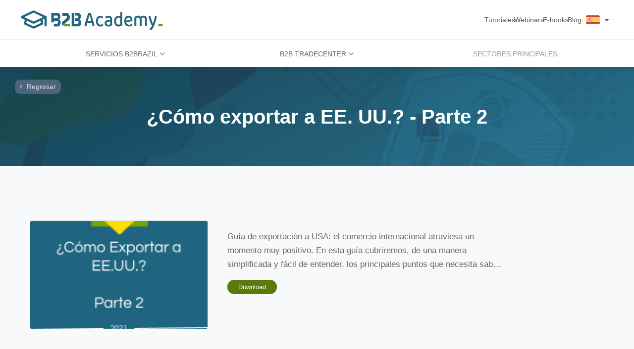

--- FILE ---
content_type: text/html; charset=UTF-8
request_url: https://b2bacademy.co/es/e-books/exportar-eeuu-2
body_size: 5077
content:
<!DOCTYPE html>
<html lang="es">
    <head>
        <meta charset="utf-8">
        <meta name="viewport" content="width=device-width, initial-scale=1">
                    <meta name="robots" content="Index,Follow">
                <meta name="rating" CONTENT="general">
        <meta name="language" content="Portuguese"> 
        <link rel="shortcut icon" type="image/x-icon" href="/assets/images/index-b2bacademy/favicon-aH4uwG0f0c6928.ico">
        
                <!-- Google tag (gtag.js) -->
        <script async src="https://www.googletagmanager.com/gtag/js?id=G-FS9XNBG3RT"></script>
        <script>
            window.dataLayer = window.dataLayer || [];
            function gtag(){dataLayer.push(arguments);}
            gtag('js', new Date());
            
            gtag('config', 'G-FS9XNBG3RT');
        </script>
                  
                    <title>¿Cómo exportar a EE. UU.? - Parte 2 | B2B Academy</title>
        <meta name="description" content="Guía de exportación a USA: el comercio internacional atraviesa un momento muy positivo. En esta guía cubriremos, de una manera simplificada y fácil de entender, los principales puntos que necesita saber para exportar sus productos a EE. UU.">
        <meta name="keywords" content="e-book,b2bacademy">
        <meta property="description" content="Guía de exportación a USA: el comercio internacional atraviesa un momento muy positivo. En esta guía cubriremos, de una manera simplificada y fácil de entender, los principales puntos que necesita saber para exportar sus productos a EE. UU.">
        <meta property="og:title" content="¿Cómo exportar a EE. UU.? - Parte 2 | B2B Academy">
        <meta property="og:description" content="Guía de exportación a USA: el comercio internacional atraviesa un momento muy positivo. En esta guía cubriremos, de una manera simplificada y fácil de entender, los principales puntos que necesita saber para exportar sus productos a EE. UU.">
        <meta property="og:url" content="https://admin.b2bacademy.com.br/sites/default/files/ebook/1049/_C%C3%93MO%20EXPORTAR%20%20PARA%20OS%20EE.%20UU._%20-%20B2B%20Academy%20-%20PARTE%202%20.pdf">
        <meta property="og:type" content="website">
        <meta property="og:locale" content="es">
        <meta property="og:image" content="https://admin.b2bacademy.com.br/sites/default/files/styles/large/public/ebook/1049/Layout%20Ebook.pptx%20%284%29.png?itok=QXmmAanW">
        <meta name="twitter:title" content="¿Cómo exportar a EE. UU.? - Parte 2 | B2B Academy">
        <meta name="twitter:description" content="Guía de exportación a USA: el comercio internacional atraviesa un momento muy positivo. En esta guía cubriremos, de una manera simplificada y fácil de entender, los principales puntos que necesita saber para exportar sus productos a EE. UU.">
        <meta name="twitter:url" content="https://admin.b2bacademy.com.br/sites/default/files/ebook/1049/_C%C3%93MO%20EXPORTAR%20%20PARA%20OS%20EE.%20UU._%20-%20B2B%20Academy%20-%20PARTE%202%20.pdf">
        <meta name="twitter:card" content="summary">
        <meta name="twitter:image" content="https://admin.b2bacademy.com.br/sites/default/files/styles/large/public/ebook/1049/Layout%20Ebook.pptx%20%284%29.png?itok=QXmmAanW">
        <meta name="canonical" content="https://admin.b2bacademy.com.br/sites/default/files/ebook/1049/_C%C3%93MO%20EXPORTAR%20%20PARA%20OS%20EE.%20UU._%20-%20B2B%20Academy%20-%20PARTE%202%20.pdf">
        <meta property="og:site_name" content="B2Bacademy">
        <meta name="abstract" content="Guía de exportación a USA: el comercio internacional atraviesa un momento muy positivo. En esta guía cubriremos, de una manera simplificada y fácil de entender, los principales puntos que necesita saber para exportar sus productos a EE. UU.">
    
        <link rel="preload" href="/assets/css/style-b77140b6e8.css" as="style">
        <link rel="preload" href="/assets/css/uikit-base-4e0dcc1368.css" as="style">
        <link rel="preload" href="/assets/images/index-cni/b2bacademy-logo-aH4uwG0c29e9b9.svg" as="image">
        <link rel="preload" href="/assets/js/runtime.99c4f08cb5c6fddd9e19.js" as="script">
        <link rel="preload" href="/assets/js/app.03c066234e9b460cc835.js" as="script">
        
        <link rel="dns-prefetch preconnect" href="https://fonts.googleapis.com" crossorigin>
        <link rel="dns-prefetch preconnect" href="https://fonts.gstatic.com" crossorigin>
        <link rel="dns-prefetch preconnect" href="https://cdn.bitrix24.com.br" crossorigin>
        <link rel="dns-prefetch preconnect" href="https://cdn.jsdelivr.net" crossorigin>
        <link rel="dns-prefetch preconnect" href="https://www.googletagmanager.com" crossorigin="">

        <link rel="stylesheet" href="/assets/css/uikit-base-4e0dcc1368.css" />
        <link rel="stylesheet" id="main-stylesheet" href="/assets/css/style-b77140b6e8.css">
                <script src="https://cdn.jsdelivr.net/npm/uikit@3.15/dist/js/uikit.min.js"></script>

    </head>
    <body id="e-book">
        <header id="home-mainnav">
            <nav class="uk-container uk-navbar" uk-navbar>
                <button type="button" class="navbar-toggle uk-hidden@m" uk-toggle="target:.toggle-target; cls:collapsed" aria-label="menu">
                    <span class="sr-only">Toggle navigation</span>
                    <span class="icon-bar"></span>
                    <span class="icon-bar"></span>
                    <span class="icon-bar"></span>
                </button>
                <div class="uk-navbar-brand">
                    <a href="/es/home" id="home-logo pf-link" class="uk-logo">
                        <img src="/assets/images/index-cni/b2bacademy-logo-aH4uwG0c29e9b9.svg" width="210" height="42" class="main-nav-img-logo" alt="logo">
                    </a>
                </div>
                <div class="uk-navbar-right toggle-target collapsed">
                    <ul class="uk-navbar-nav">
                                                <li><a href="/es/tutoriais" class="link-mainnav pf-link link-mainnav-border">Tutoriales</a></li>
                        <li><a href="/es/webinars" class="link-mainnav pf-link link-mainnav-border">Webinars</a></li>
                        <li><a href="/es/e-books" class="link-mainnav pf-link link-mainnav-border">E-books</a></li>
                                                <li><a href="/es/posts" class="link-mainnav pf-link">Blog</a></li>
                        <li class="language-header">
                            <a class="dropdown pf-link" href="#">
                                <img class="image-language-main" src="/assets/images/countries/es-aH4uwGc87905e8.svg" width="28" height="19" alt="spanish"><span class="language-main">Idiomas</span><span class="triangle triangle-language"></span>
                            </a>
                            <div class="uk-navbar-dropdown uk-navbar-dropdown-bottom-left language-mobile">
                                <p>Idiomas</p>
                                <a target="_blank" href="/"><img class="language lazyload" data-src="/assets/images/countries/pt-br-aH4uwGc05653e5.svg" src="/assets/images/loading-aH4uwG229b195a.svg" width="28" height="19" alt="portuguese"><span class="language-span">Português</span></a>
                                <a target="_blank" href="/en"><img class="language lazyload" data-src="/assets/images/countries/en-aH4uwGe61954ce.svg" src="/assets/images/loading-aH4uwG229b195a.svg" width="28" height="19" alt="english"><span class="language-span">English</span></a>
                                <a target="_blank" href="/cn"><img class="language lazyload" data-src="/assets/images/countries/zh-hans-aH4uwG1f864e96.svg" src="/assets/images/loading-aH4uwG229b195a.svg" width="28" height="19" alt="chinese"><span class="language-span">Chinese</span></a>
                            </div>
                        </li>
                        <li class="services-header">
                            <a href="#" class="link-mainnav link-mainnav-border">
                                Servicios B2Brazil
                                <i class="fa fa-angle-down" aria-hidden="true"></i>
                            </a>
                            <div class="uk-dropdown" uk-dropdown>
                            <ul class="uk-nav uk-navbar-dropdown-nav">
                                <li><a target="_blank" href="https://es.b2brazil.com/premium-plan">Plan Premium</a></li>
                                <li><a target="_blank" href="https://es.b2brazil.com/premium-plus">Plan Premium Plus</a></li>
                                <li><a target="_blank" href="https://es.b2brazil.com/exporta-mais">Plan Exporta Más</a></li>
                                <li><a target="_blank" href="https://es.b2brazil.com/create-site">Cría tu sitio</a></li>
                                <li><a target="_blank" href="https://es.b2brazil.com/planes">Todos los planes / Servicios</a></li>
                                <li><a target="_blank" href="https://es.b2brazil.com/casos-de-exito">Casos de Éxito</a></li>
                            </ul>
                        </li>
                        <li class="services-header">
                            <a href="#" class="link-mainnav link-mainnav-border">
                                B2B TradeCenter
                                <i class="fa fa-angle-down" aria-hidden="true"></i>
                            </a>
                            <div class="uk-dropdown" uk-dropdown>
                                <ul class="uk-nav uk-navbar-dropdown-nav">
                                    <li><a href="https://b2btrade.center/es/solucao-comex">Solución Comex 4.0</a></li>
                                    <li><a href="https://b2btrade.center/es/fda">FDA</a></li>
                                </ul>
                            </div>
                        </li>
                        <li class="services-header"><a class="link-mainnav link-mainnav-border" target="_blank" href="https://es.b2brazil.com/top-sectors">Sectores Principales</a></li>
                    </ul>
                </div>
            </nav>
        </header>
        <section id="services-nav">
            <div class="uk-container">
                <nav class="uk-navbar-container uk-navbar" uk-navbar>
                    <ul class="uk-navbar-nav">
                        <li class="uk-navbar-item uk-width-1-3">
                            <a href="#">Servicios B2Brazil <img src="/assets/images/index-b2bacademy/arrow-down-aH4uwG50803f08.webp" width="10" height="10" alt="arrow-down"></a>
                            <div class="uk-dropdown" uk-dropdown>
                                <ul class="uk-nav uk-navbar-dropdown-nav">
                                    <li><a target="_blank" href="https://es.b2brazil.com/premium-plan">Plan Premium</a></li>
                                    <li><a target="_blank" href="https://es.b2brazil.com/premium-plus">Plan Premium Plus</a></li>
                                    <li><a target="_blank" href="https://es.b2brazil.com/exporta-mais">Plan Exporta Más</a></li>
                                    <li><a target="_blank" href="https://es.b2brazil.com/create-site">Cría tu sitio</a></li>
                                    <li><a target="_blank" href="https://es.b2brazil.com/planes">Todos los planes / Servicios</a></li>
                                    <li><a target="_blank" href="https://es.b2brazil.com/casos-de-exito">Casos de Éxito</a></li>
                                </ul>
                            </div>
                        </li>
                        <li class="uk-navbar-item uk-width-1-3">
                            <a href="#">B2B TradeCenter <img src="/assets/images/index-b2bacademy/arrow-down-aH4uwG50803f08.webp" width="10" height="10" alt="arrow-down"></a>
                            <div class="uk-dropdown" uk-dropdown>
                                <ul class="uk-nav uk-navbar-dropdown-nav">
                                    <li><a href="https://b2btrade.center/es/solucao-comex">Solución Comex 4.0</a></li>
                                    <li><a href="https://b2btrade.center/es/fda">FDA</a></li>
                                </ul>
                            </div>
                        </li>
                        <li class="uk-navbar-item uk-width-1-3">
                            <a target="_blank" href="https://es.b2brazil.com/top-sectors">Sectores Principales</a>
                        </li>
                    </ul>
                </nav>
            </div>
        </section>
        <section id="main-content">
                  <section class="banner-page">
        <div>
            <h1>¿Cómo exportar a EE. UU.? - Parte 2</h1>
            <a href="/es/e-books" class="page-back pf-link">
                <i class="fa fa-angle-left" aria-hidden="true"></i>
                Regresar
            </a>
        </div>
    </section>

    <section id="download-ebooks">
        <div class="uk-container">
            <div class="uk-grid" uk-grid>

                <div class="course-box-flex course-box">
                    <div class=" uk-width-1-1 uk-width-1-3@m uk-text-center">
                        <img data-src="https://admin.b2bacademy.com.br/sites/default/files/styles/large/public/ebook/1049/Layout%20Ebook.pptx%20%284%29.png?itok=QXmmAanW" src="/assets/images/loading-aH4uwG229b195a.svg" class="courses-img lazyload" width="345" height="220" alt="cursos">
                    </div>
                    <div class="uk-width-1-1@s uk-width-1-2@m">
                        <div class="foreign-trade-evaluation">
                                                    </div>

                        <p class="ebook-page">Guía de exportación a USA: el comercio internacional atraviesa un momento muy positivo. En esta guía cubriremos, de una manera simplificada y fácil de entender, los principales puntos que necesita saber para exportar sus productos a EE. UU.</p>
                        <a href="https://admin.b2bacademy.com.br/sites/default/files/ebook/1049/_C%C3%93MO%20EXPORTAR%20%20PARA%20OS%20EE.%20UU._%20-%20B2B%20Academy%20-%20PARTE%202%20.pdf" class="link-download" target="_blank" download>Download</a>
                    </div>
                </div>
            </div>
        </div>
    </section>
        <section id="newsletter">
    <div class="uk-container">
        <div id="response" class="uk-width-1@s"></div>
        <div id="newsletter-box" class="uk-grid" uk-grid>
            <div class="uk-width-1-2@s newsletter-box-one">
                <h4>Recibir <br> nuestro boletín</h4>
                <p>Deje aquí su correo electrónico para recibir información sobre contenidos de manera exclusiva.</p>
                <div class="box-arrow">
                    <img class="lazyload" data-src="/assets/images/index-b2bacademy/right-aH4uwGb34dd0ab.webp" src="/assets/images/loading-white-aH4uwGd40ef615.svg" alt="right" width="103" height="40">
                </div>
            </div>
            <div class="uk-width-1-2@s newsletter-box-two">
                <form id="newsletter-form">
                    <div class="uk-width-1-1@m">
                        <div class="cf-turnstile" data-sitekey="0x4AAAAAAAJkwdwrtgdiraR2" data-theme="light" data-appearance="interaction-only"></div>
                    </div>
                    <input type="text" id="email-newsletter" data-language="es" data-pristine-required-message="Preencha o campo" name="email" placeholder="tuemailaquí@dominio.com.br" required>
                    <button id="newsletter-button" aria-label="enviar email">
                        <i class="fa fa-envelope" aria-hidden="true"></i>
                        <!-- <img class="arrow-one lazyload" data-src="/assets/images/index-b2bacademy/arrow-aH4uwGc447230c.webp" alt="arrow">
                        <img class="arrow-two lazyload" data-src="/assets/images/index-b2bacademy/arrow-aH4uwGc447230c.webp" alt="arrow"> -->
                    </button>
                </form>
            </div>
        </div>
    </div>
</section>    <section id="more-knowledge">
    <h5 class="uk-text-center title-main">Más conocimiento</h5>
    <div class="uk-container">
        <div class="uk-grid" uk-grid>
            <div class="uk-width-1-2 uk-width-1-4@m">
                <a href="/es/tutoriais" class="pf-link">
                    <div class="support-home uk-text-center">
                        <img class="lazyload" data-src="/assets/images/course-page/courses-new-aH4uwGe9485e25.svg" src="/assets/images/loading-aH4uwG229b195a.svg" alt="Tutoriais" width="135" height="135">
                        <h3>Tutoriales</h3>
                    </div>
                </a>
            </div>
            <div class="uk-width-1-2 uk-width-1-4@m">
                <a href="/es/webinars" class="pf-link">
                    <div class="support-home uk-text-center">
                        <img class="lazyload" data-src="/assets/images/course-page/webinars-aH4uwG3f925728.svg" src="/assets/images/loading-aH4uwG229b195a.svg" alt="webinar" width="135" height="135">
                        <h3>Webinars</h3>
                    </div>
                </a>
            </div>
            <div class="uk-width-1-2 uk-width-1-4@m">
                <a href="/es/e-books" class="pf-link">
                    <div class="support-home uk-text-center">
                        <img class="lazyload" data-src="/assets/images/course-page/e-books-aH4uwGc5ec7e5b.svg" src="/assets/images/loading-aH4uwG229b195a.svg" alt="e-book" width="135" height="135">
                        <h3>E-books</h3>
                    </div>
                </a>
            </div>
            <div class="uk-width-1-2 uk-width-1-4@m">
                <a href="/es/posts" class="pf-link">
                    <div class="support-home uk-text-center">
                        <img class="lazyload" data-src="/assets/images/course-page/tips-aH4uwG725e448f.svg" src="/assets/images/loading-aH4uwG229b195a.svg" alt="Dicas e Noticiais do Mercado" width="135" height="135">
                        <h3>Consejos y noticias del mercado</h3>
                    </div>
                </a>
            </div>
        </div>
    </div>
</section>        </section>
        <section id="b2brazil">
            <div class="uk-container">
                <div class="uk-grid" uk-grid>
                    <div class="uk-width-1-2@s">
                        <p>Para encontrar empresas y hacer negocios, visite nuestro portal:</p>
                    </div>
                    <div class="uk-width-1-2@s">
                        <a target="_blank" href="https://b2brazil.com.br/">
                            <img class="lazyload" data-src="/assets/images/index-b2bacademy/logo-header-aH4uwG1e3f9482.svg" src="/assets/images/loading-aH4uwG229b195a.svg" width="261" height="54" alt="B2brazil">
                        </a>
                    </div>
                </div>
            </div>
        </section>
        <footer id="footer-b2bacademy">
            <div class="uk-container">
                <div class="footer-main-box">
                    <div class="useful-information">
                        <img data-src="/assets/images/index-cni/b2bacademy-logo-aH4uwG7646abda.png" src="/assets/images/loading-aH4uwG229b195a.svg" class="footer-logo lazyload" width="235" height="34" alt="logo">
                        <p>B2B Academy es un portal de conocimiento enfocado al comercio internacional y tiene como objetivo promover formas de ayudar a las pequeñas y medianas empresas a tener más facilidad en las operaciones de comercio exterior, aumentando sus posibilidades de éxito.</p>
                        <h3>Información del contacto</h3>
                        <div class="footer-contact-information">
                            <div class="contact-information-item">
                                <a href="/cdn-cgi/l/email-protection#d2b1a192b0e0b0b3b1b3b6b7bfabfcb1bdbffcb0a0">
                                    <img class="lazyload" data-src="/assets/images/icons/mail-aH4uwG7291d6cf.svg" src="/assets/images/loading-white-aH4uwGd40ef615.svg" width="16" height="16" alt="email-icon">
                                    <span><span class="__cf_email__" data-cfemail="056676456737676466646160687c2b666a682b6777">[email&#160;protected]</span></span>
                                </a>
                            </div>
                            <div class="contact-information-item">
                                <a href="https://api.whatsapp.com/send?phone=5511970657177&text=Hola%2C%20me%20gustar%C3%ADa%20saber%20m%C3%A1s%20sobre%20B2Bacademy!" target="_blank">
                                    <img class="lazyload" data-src="/assets/images/icons/whatsapp-aH4uwGe1c3c53b.svg" src="/assets/images/loading-white-aH4uwGd40ef615.svg" width="16" height="16" alt="Whatsapp">
                                    <span>+55 (11) 97065-7177</span>
                                </a>
                            </div>
                        </div>
                        <h3>Siga nuestras redes sociales:</h3>
                        <div class="footer-social-media">
                            <a target="_blank" href="https://www.instagram.com/b2brazil.br/">
                                <img class="lazyload" data-src="/assets/images/footer/logo-instagram-aH4uwGcdf5ab88.webp" src="/assets/images/loading-white-aH4uwGd40ef615.svg" width="40" height="40" alt="instagram">
                            </a>
                            <a target="_blank" href="https://www.facebook.com/b2brazil">
                                <img class="lazyload" data-src="/assets/images/footer/logo-facebook-aH4uwGd7a58c1d.webp" src="/assets/images/loading-white-aH4uwGd40ef615.svg" width="40" height="40" alt="facebook">
                            </a>
                            <a target="_blank" href="https://www.linkedin.com/company/b2brazil-com/">
                                <img class="lazyload" data-src="/assets/images/footer/logo-linkedin-aH4uwG60eb1d42.webp" src="/assets/images/loading-white-aH4uwGd40ef615.svg" width="40" height="40" alt="linkedin">
                            </a>
                            <a target="_blank" href="https://www.youtube.com/channel/UCtc676dTwlHEiKRjIcz2Buw">
                                <img class="lazyload" data-src="/assets/images/footer/logo-youtube-aH4uwG198d005d.webp" src="/assets/images/loading-white-aH4uwGd40ef615.svg" width="40" height="40" alt="youtube">
                            </a>
                        </div>
                    </div>
                    
                    <div class="useful-links">
                        <div class="useful-links-box uk-grid" uk-grid>
                            <div class="uk-width-1-2 uk-width-1-2@s uk-width-1-3@m useful-links-item">
                                <h3>Blog</h3>
                                <ul>
                                    <li><a href="/es/posts">All posts</a></li>
                                    <li><a href="/es/posts/16">Consejos</a></li>
                                    <li><a href="/es/posts/14">Noticias</a></li>
                                    <li><a href="/es/posts/15">Artículos</a></li>
                                </ul>
                            </div>
                            
                            <div class="uk-width-1-2 uk-width-1-2@s uk-width-1-3@m useful-links-item">
                                <h3>B2B Academy</h3>
                                <ul>
                                    <li><a href="/es/tutoriais">Tutoriales</a></li>
                                    <li><a href="/es/webinars">Webinars</a></li>
                                    <li><a href="/es/e-books">E-books</a></li>
                                    <li><a href="/es/posts">Blog</a></li>
                                </ul>
                            </div>

                            <div class="uk-width-1-2 uk-width-1-2@s uk-width-1-3@m useful-links-item">
                                <h3>B2Brazil</h3>
                                <ul>
                                    <li><a href="https://es.b2brazil.com/leadscentral" target="_blank">Encontrar proveedores</a></li>
                                    <li><a href="https://es.b2brazil.com/user/register" target="_blank">Tener un perfil gratis</a></li>
                                    <li><a href="https://es.b2brazil.com/company-overview" target="_blank">Sobre Nosotros</a></li>
                                    <li><a href="https://es.b2brazil.com/premium-plan" target="_blank">Plan Premium</a></li>
                                    <li><a href="https://es.b2brazil.com/premium-plus" target="_blank">Plan Premium Plus</a></li>
                                </ul>
                            </div>

                            <div class="uk-width-1-2 uk-width-1-2@s uk-width-1-3@m useful-links-item">
                                <h3>B2B Trade Center</h3>
                                <ul>
                                    <li><a href="https://es.b2btrade.center/home" target="_blank">Home</a></li>
                                    <li><a href="https://es.b2btrade.center/services" target="_blank">servicios</a></li>
                                    <li><a href="https://es.b2btrade.center/contact-us" target="_blank">Contacto</a></li>
                                </ul>
                            </div>

                        </div>
                    </div>
                </div>
            </div>

        </footer>
        
        <p class="copyright">
            <span>2026</span>
            &copy; powered by
            <img class="lazyload" data-src="/assets/images/footer/logo-header-aH4uwG1e3f9482.svg" src="/assets/images/loading-aH4uwG229b195a.svg" width="80" height="20" alt="b2brazil logo">
        </p>
        
        <script data-cfasync="false" src="/cdn-cgi/scripts/5c5dd728/cloudflare-static/email-decode.min.js"></script><script>var config = {"env":"prod"};</script>
                <script src="https://challenges.cloudflare.com/turnstile/v0/api.js" defer></script>
        <script src="https://cdn.jsdelivr.net/npm/cash-dom@8/dist/cash.min.js"></script>
        <script src="https://cdn.jsdelivr.net/combine/npm/uikit@3/dist/js/uikit-icons.min.js,npm/lazysizes@5" defer></script>
        <script src="/assets/js/app.03c066234e9b460cc835.js" defer></script>
        <script src="/assets/js/runtime.99c4f08cb5c6fddd9e19.js" defer></script>
                <script>
            (function (d) {
                var stylesheets = [
                    'href="https://fonts.googleapis.com/css2?family=Exo+2:ital,wght@0,100..900;1,100..900&family=Nunito:ital,wght@0,200..1000;1,200..1000&display=swap"',
                    'https://cdn.jsdelivr.net/npm/font-awesome@4.7.0/css/font-awesome.min.css',
                    '/assets/css/uikit-1c38cd9a94.css'
                ];

                stylesheets.forEach(function (stylesheet) {
                    var x = d.createElement("link");
                    var y = d.getElementById('main-stylesheet');
                    x.rel = "stylesheet";
                    x.href = stylesheet;
                    y.parentNode.insertBefore(x, y);
                });
            })(document);
        </script>
                                <script>
                (function(w,d,u){
                    var s=d.createElement('script');s.async=true;s.src=u+'?'+(Date.now()/60000|0);
                    var h=d.getElementsByTagName('script')[0];h.parentNode.insertBefore(s,h);
                })(window,document,'https://cdn.bitrix24.com.br/b15508327/crm/site_button/loader_9_7wj1w3.js');
            </script>
            <script defer src="https://static.cloudflareinsights.com/beacon.min.js/vcd15cbe7772f49c399c6a5babf22c1241717689176015" integrity="sha512-ZpsOmlRQV6y907TI0dKBHq9Md29nnaEIPlkf84rnaERnq6zvWvPUqr2ft8M1aS28oN72PdrCzSjY4U6VaAw1EQ==" data-cf-beacon='{"version":"2024.11.0","token":"779629c2b545422fb425389010dc4bf5","r":1,"server_timing":{"name":{"cfCacheStatus":true,"cfEdge":true,"cfExtPri":true,"cfL4":true,"cfOrigin":true,"cfSpeedBrain":true},"location_startswith":null}}' crossorigin="anonymous"></script>
</body>
</html>

--- FILE ---
content_type: text/css
request_url: https://b2bacademy.co/assets/css/style-b77140b6e8.css
body_size: 12902
content:
.lazyload,.lazyloading{object-fit:scale-down !important}h1,h2,h3,h4,h5,h6{font-family:"Exo 2",Arial,Helvetica,sans-serif}p,a,span,li{font-family:"Nunito",Arial,Helvetica,sans-serif}@media screen and (max-width: 960px){.b24-widget-button-inner-mask{height:66px !important;min-width:66px !important}.b24-widget-button-block{width:50px !important;height:50px !important}.b24-widget-button-inner-block{height:50px !important}.b24-widget-button-pulse{left:0px !important}.b24-widget-button-inner-container,.bx-touch .b24-widget-button-inner-container{left:42px !important;bottom:-42px !important}.bx-touch .b24-widget-button-position-bottom-right .b24-widget-button-popup{bottom:35px !important;left:-134px !important}}#course-main-area #first-block{background-image:url("/assets/images/course-page/main-banner-aH4uwGe50e1638.png");padding:70px 0px;background-size:cover}#course-main-area #first-block .first-block-box{padding:40px 30px;background-color:#fff;width:100%;border-radius:15px;margin-left:-50px}@media screen and (min-width: 640px){#course-main-area #first-block .first-block-box{width:50%}}#course-main-area #first-block .first-block-box h1{color:#0e4559;font-weight:700;font-size:32px;margin-bottom:30px;margin-left:15px}@media screen and (min-width: 640px){#course-main-area #first-block .first-block-box h1{margin-left:45px}}#course-main-area #first-block .first-block-box a{padding:11px 20px;background-color:#5b790c;border-radius:5px;color:#fff;font-size:16px;margin-left:15px}@media screen and (min-width: 640px){#course-main-area #first-block .first-block-box a{margin-left:45px}}#course-main-area #second-block{background-color:#f2f2f2;border-bottom:3px solid #214959}#course-main-area #second-block .second-block-price{padding:5px 30px}#course-main-area #second-block .second-block-price .before{color:#bfbfbd;font-size:20px;font-weight:700;text-decoration-line:line-through;text-decoration-color:#9e9e9b;margin-bottom:0}#course-main-area #second-block .second-block-price .after{margin-top:-9px;color:#226078;font-weight:700;font-size:27px}#course-main-area #second-block .content-course-box{color:#0d2038;display:flex;flex-wrap:wrap;align-items:center;justify-content:center}#course-main-area #second-block .content-course-box .content-course{padding:0 10px;font-size:17px}@media(min-width: 1200px){#course-main-area #second-block .content-course-box .content-course{font-size:22px}}#course-main-area #second-block .second-block-media{text-align:right;padding:20px 0}#course-main-area #second-block .second-block-media a:hover{text-decoration:none}#course-main-area #second-block .second-block-media a img{margin:6px 2px}@media screen and (min-width: 450px){#course-main-area #second-block .second-block-media a img{margin:0px 10px}}#course-main-area #second-block .social-media-share{display:flex;flex:1;justify-content:flex-end;align-items:center}@media screen and (max-width: 960px){#course-main-area #second-block .social-media-share{justify-content:center;margin-bottom:20px}}#course-main-area #second-block .social-media-share a{height:40px !important;width:40px !important}#course-main-area #second-block .social-media-share a i{font-size:20px}#course-main-area #second-block .social-media-share a:hover i{font-size:24px}#course-content{padding:40px 0}@media screen and (min-width: 960px){#course-content .border-right{border-right:#dcdcdc 1px solid;padding-right:20px}}#course-content .accordion-just-title{display:block;font-size:1.15rem;line-height:1.4;color:#333;overflow:hidden;font-weight:500}#course-content h2{color:#3b4246;font-size:25px;font-weight:700;margin-bottom:0}#course-content h3{color:#3b4246;font-size:20px;font-weight:600;margin-top:0;margin-bottom:2px}#course-content p{color:#3b3b3b;font-size:14px;margin-top:5px}#course-content .register-now{text-align:center;margin-top:40px}#course-content .register-now a{background-color:#5b790c;padding:15px 20px;border-radius:7px;color:#fff;font-weight:500;font-size:15px}#course-page .uk-list{padding:0;list-style:none;font-size:14px;color:#4e4d4d;margin-top:-15px;font-weight:600}#course-page .uk-accordion-title{display:block;font-size:1.15rem;line-height:1.4;color:#333;overflow:hidden;font-weight:500}#courses-banner{background-image:url("/assets/images/course-page/main-banner-aH4uwGe50e1638.png");padding:100px 0;text-align:center}#courses-banner div{width:38%;padding:0px 25px;margin:4px auto;background-color:#fff;border-radius:10px}@media screen and (min-width: 960px){#courses-banner div{width:13%}}#courses-banner div h1{padding:18px 0px;color:#0e4559;font-weight:600;font-size:30px}#terms-of-use-page{margin:50px auto}#terms-of-use-page h2{text-align:center}#foreign-trade .courses1{padding:70px 0px;background-color:#f8f9fa;text-align:center}@media(max-width: 767px){#foreign-trade .courses1 .uk-container{padding-left:5px !important;padding-right:5px !important}}#foreign-trade .courses2{padding:70px 0px;background-color:#fff;text-align:center}@media(max-width: 767px){#foreign-trade .courses2{padding-top:0px}#foreign-trade .courses2 .uk-container{padding-left:5px !important;padding-right:5px !important}}#foreign-trade .uk-dropdown a{padding:0 2px}#foreign-trade .uk-dropdown a img{margin-bottom:2px}#foreign-trade .share-link{margin-left:10px;margin-top:-3px}#foreign-trade h2{color:#3b4246;font-weight:700;margin:0 auto 40px;font-family:"Exo 2",Arial,Helvetica,sans-serif}@media screen and (min-width: 960px){#foreign-trade h2{margin:0 auto 80px}}#foreign-trade .course-box{position:relative}@media screen and (max-width: 640px){#foreign-trade .course-box{margin:25px auto;width:420px;max-width:95%}}#foreign-trade .course-box-link{border-radius:12px;display:block;text-decoration:none}#foreign-trade .course-box-link-img{width:100%}#foreign-trade .course-box .social-media-share{background-color:#fff;border-bottom-right-radius:12px;border-bottom-left-radius:12px;text-align:left;padding:10px 25px 20px;display:flex;justify-content:center;align-items:center}#foreign-trade .course-box .social-media-share .course-box-link{display:none !important}#foreign-trade .course-box .foreign-trade-evaluation{position:absolute;top:12px;right:12px}#foreign-trade .course-box .foreign-trade-evaluation .share-link{background-color:#fff;padding:5px;border-radius:5px}#foreign-trade .course-box .foreign-trade-evaluation .uk-dropdown.uk-open{min-width:120px;border-radius:32px;padding:2px;text-align:center;border:#b9cdee solid 1px}#foreign-trade .course-box .foreign-trade-evaluation .uk-dropdown img{border-radius:0 !important}#foreign-trade .course-box .foreign-trade-evaluation a:hover{text-decoration:none}#foreign-trade .course-box-content{background-color:#fff;border-top:none;padding:10px 15px 0;text-align:left;border-bottom-left-radius:0px;border-bottom-right-radius:0px;min-height:142px}@media screen and (max-width: 640px){#foreign-trade .course-box-content{min-height:unset}}#foreign-trade .course-box-content h3{font-family:"Exo 2",Arial,Helvetica,sans-serif;color:#4b657c;font-weight:700;margin-top:10px;font-size:18px;margin-bottom:5px;display:-webkit-box;-webkit-line-clamp:2;-webkit-box-orient:vertical;overflow:hidden}#foreign-trade .course-box-content p{margin-top:10px;margin-bottom:0;color:#5f6060;font-size:16px;font-family:"Nunito",Arial,Helvetica,sans-serif;font-weight:400;display:-webkit-box;-webkit-line-clamp:3;-webkit-box-orient:vertical;overflow:hidden}#foreign-trade .course-box img{transition:all .3s;border-top-right-radius:12px;border-top-left-radius:12px;border-bottom-right-radius:0;border-bottom-left-radius:0;object-fit:cover}@media(max-width: 960px){#foreign-trade .course-box img{max-height:100px}}#foreign-trade .course-box:hover{text-decoration:none}#foreign-trade .course-box:hover img{filter:brightness(0.5)}#banner-ebooks{background-image:url("/assets/images/e-books/banner-e-books-aH4uwG28201992.png");padding:100px 0;text-align:center;background-size:cover}#banner-ebooks div{width:38%;padding:0px 25px;margin:4px auto;background-color:#fff;border-radius:10px}@media screen and (min-width: 960px){#banner-ebooks div{width:13%}}#banner-ebooks div h1{padding:21px 0px;color:#0e4559;font-weight:600}#banner-ebooks .ebook-page{width:72%}@media screen and (min-width: 960px){#banner-ebooks .ebook-page{width:80%}}#download-ebooks{padding:70px 0px;position:relative;background-color:#f8f9fa}#download-ebooks .download-ebooks-title{text-align:center;margin:0 auto 40px}@media screen and (min-width: 960px){#download-ebooks .download-ebooks-title{margin:0 auto 80px}}#download-ebooks .download-ebooks-title h2{color:#3b4246;font-weight:700;font-family:"Exo 2",Arial,Helvetica,sans-serif;margin:0 auto}#download-ebooks .download-ebooks-title p{font-family:"Nunito",Arial,Helvetica,sans-serif;font-size:15px;margin:5px auto}#download-ebooks a{color:#0e4559}#download-ebooks a:hover{text-decoration:none}#download-ebooks .uk-dropdown a{padding:0 1px}#download-ebooks .uk-dropdown a img{margin-bottom:2px}#download-ebooks h2{color:#3b4246;font-weight:700}@media screen and (min-width: 960px){#download-ebooks h2{margin-left:-10px}}#download-ebooks p{color:#737373}#download-ebooks .course-box.course-box-flex p.ebook-page,#download-ebooks .course-box.course-box-flex a.link-download{margin:1.2rem}@media screen and (min-width: 960px){#download-ebooks .course-box.course-box-flex{display:flex}}#download-ebooks .course-box{margin:25px 0}@media screen and (min-width: 960px){#download-ebooks .course-box{margin:40px 0}}#download-ebooks .course-box-content{position:relative;display:flex;background-color:#fff;border-radius:12px;padding:15px;align-items:center}#download-ebooks .course-box-content .uk-width-1-2{margin:0 auto}#download-ebooks .course-box-content-actions{display:inline-flex;flex-direction:column}#download-ebooks .course-box-content-actions a{width:fit-content;display:inline-block}#download-ebooks .course-box-content-actions .social-media-share{margin-top:10px}@media screen and (max-width: 960px){#download-ebooks .course-box-content-actions .social-media-share a{height:22px !important;width:22px !important}#download-ebooks .course-box-content-actions .social-media-share a:hover i{font-size:16px}}#download-ebooks .course-box p{margin-top:10px;color:#5f6060;line-height:1.2;font-size:11px;font-weight:400}#download-ebooks .course-box .ebook-page{margin:1.2rem;font-size:17px;line-height:1.7;color:#666;font-family:"Poppins",sans-serif;display:-webkit-box;-webkit-line-clamp:3;-webkit-box-orient:vertical;overflow:hidden;font-weight:400}#download-ebooks .course-box .courses-img{border-radius:4px;object-fit:cover;border:1px solid #dbdbdb;width:90%;max-width:unset;height:220px}#download-ebooks .course-box a h3{margin-top:0;color:#273e47;font-weight:bold;font-size:16px;font-family:"Exo 2",Arial,Helvetica,sans-serif;margin-bottom:0;transition:opacity .3;display:-webkit-box;-webkit-line-clamp:2;-webkit-box-orient:vertical;overflow:hidden}#download-ebooks .course-box a:hover{text-decoration:none}#download-ebooks .course-box a:hover h3{opacity:.7}@media screen and (max-width: 960px){#download-ebooks .course-box a h3{display:-webkit-box;-webkit-line-clamp:3;-webkit-box-orient:vertical;overflow:hidden}}#download-ebooks .course-box .link-download{color:#fff;background-color:#5b790c;padding:5px 20px;border-radius:30px;font-size:13px;font-family:"Nunito",Arial,Helvetica,sans-serif;transition:all .3s;border:2px solid rgba(0,0,0,0)}#download-ebooks .course-box .link-download:hover{text-decoration:none;border-radius:30px;font-size:13px;background-color:#344507;border:solid 2px #344507}#download-ebooks .course-box .foreign-trade-line{border:1px solid #78a501;width:100%;margin:10px auto}#download-ebooks .course-box .foreign-trade-evaluation{margin-left:10px}#download-ebooks .course-box .foreign-trade-evaluation .star{width:17px}#download-ebooks .course-box .foreign-trade-evaluation .uk-dropdown.uk-open{min-width:109px;border-radius:32px;padding:2px;text-align:center;border:#b9cdee solid 1px}#download-ebooks .course-box .foreign-trade-evaluation .uk-dropdown.uk-open .img{width:auto}#download-ebooks .course-box .foreign-trade-evaluation a:hover{text-decoration:none}#download-ebooks .course-box p{font-size:14px;margin:10px auto;font-family:"Nunito",Arial,Helvetica,sans-serif;display:-webkit-box;-webkit-line-clamp:3;-webkit-box-orient:vertical;overflow:hidden}#download-ebooks .foreign-trade-division{border-bottom:1px solid #dcdcdc;margin:20px 0;width:40%}#e-book .uk-width-1-2{width:60%;margin-bottom:30px}#e-book img{max-width:75%}#english-for-business-page .uk-container{margin:0 auto;text-align:center}#english-for-business-page .ebp-terms-of-use-box{margin-top:80px}#english-for-business-page .ebp-terms-of-use{color:#fff}#english-for-business-page .ebp-terms-of-use:hover{text-decoration:none}#english-for-business-page section#ebp-main{background-image:url("/assets/images/english-business/banner-main-aH4uwGd0114efb.jpg");background-size:cover;background-position:center;margin-bottom:6%;padding-top:4%}@media(min-width: 768px){#english-for-business-page section#ebp-main{background-position:center}}@media(min-width: 1200px){#english-for-business-page section#ebp-main{padding:150px 0;background-position:center}}#english-for-business-page section#ebp-main .ebp-presentation{justify-content:center;background-image:url("/assets/images/english-business/logo-aH4uwG899a56a0.png");background-size:contain;background-repeat:no-repeat;padding:70px 0;background-position:center}@media(min-width: 450px)and (max-width: 770px){#english-for-business-page section#ebp-main .ebp-presentation{background-image:none !important}}@media(min-width: 550px)and (max-width: 650px){#english-for-business-page section#ebp-main .ebp-presentation{width:75%;margin-left:10%}}@media(min-width: 651px)and (max-width: 768px){#english-for-business-page section#ebp-main .ebp-presentation{width:93%;margin-left:11%;padding:0% 2% 2% 35%}}#english-for-business-page section#ebp-main .logo-central{background-image:url("/assets/images/english-business/central-logo-aH4uwG13d0dafc.png");background-repeat:no-repeat;background-position:top;position:relative;background-position-x:center}@media(min-width: 1200px){#english-for-business-page section#ebp-main .logo-central{background-image:unset}}#english-for-business-page section#ebp-main .ebp-presentation h1{color:#fff;font-weight:bolder;font-size:32px;text-align:center}@media(min-width: 1200px){#english-for-business-page section#ebp-main .ebp-presentation h1{font-size:50px}}#english-for-business-page section#ebp-main .ebp-presentation h2{color:#88d9d3;text-align:center;font-weight:bold;font-size:25px;padding:0 25px;text-shadow:1px 1px #000}@media(min-width: 1200px){#english-for-business-page section#ebp-main .ebp-presentation h2{font-size:32px;padding:unset}}#english-for-business-page section#ebp-english-for-business{padding:0px 0px 58px 0px}#english-for-business-page section#ebp-english-for-business .ebp-english-one{text-align:left}@media(min-width: 1200px){#english-for-business-page section#ebp-english-for-business .ebp-english-one{padding-right:60px}}#english-for-business-page section#ebp-english-for-business .ebp-english-one .ebp-english-business-line{margin-bottom:41px;border-bottom:5px solid #ea067f;width:57%}@media(min-width: 768px){#english-for-business-page section#ebp-english-for-business .ebp-english-one .ebp-english-business-line{width:20%}}@media(min-width: 1200px){#english-for-business-page section#ebp-english-for-business .ebp-english-one .ebp-margin-top-box{margin-top:0px}}#english-for-business-page section#ebp-english-for-business .ebp-english-one h3{color:#12b2a6;font-weight:bolder;font-size:31px;margin-bottom:36px;line-height:42px}#english-for-business-page section#ebp-english-for-business .ebp-english-one .ebp-first{font-weight:700;font-size:16px;margin-bottom:32px}#english-for-business-page section#ebp-english-for-business .ebp-english-one .ebp-second{font-size:16px;margin-bottom:55px}#english-for-business-page section#ebp-english-for-business .ebp-english-one .ebp-participate{background-color:#ea067f;padding:20px 35px;border-radius:70px;display:inline-block;font-size:17px;margin-bottom:20px}#english-for-business-page section#ebp-english-for-business .ebp-english-one a{color:#fff;font-weight:bold;font-size:19px}#english-for-business-page section#ebp-english-for-business .ebp-english-one a:hover{text-decoration:none}@media(min-width: 400px){#english-for-business-page section#ebp-english-for-business .ebp-english-one a{font-size:23px}}#english-for-business-page section#ebp-english-for-business .ebp-english-two{text-align:center;color:#015fab;font-weight:600;font-size:17px;font-style:italic;background-color:#f0f8ff;padding:30px;margin-left:30px}@media(min-width: 768px){#english-for-business-page section#ebp-english-for-business .ebp-english-two{font-size:18px}}@media(min-width: 959px){#english-for-business-page section#ebp-english-for-business .ebp-english-two{font-size:18px;margin-left:unset;margin-top:0}}#english-for-business-page section#ebp-english-for-business .ebp-english-two .ebp-two-together{margin:0 auto}@media(min-width: 1200px){#english-for-business-page section#ebp-english-for-business .ebp-english-two .ebp-english-two .img-responsive.ebp-two-together{margin:0 40px 0px 40px}}#english-for-business-page section#ebp-english-for-business .ebp-english-two p{margin:0}#english-for-business-page section#ebp-english-for-business .ebp-english-two div{background-color:#fff;margin-top:-14px;margin-bottom:14px}@media(min-width: 1200px){#english-for-business-page section#ebp-english-for-business .ebp-english-two div{margin-top:-19px;padding:35px 35px 25px 35px;margin-bottom:0}}#english-for-business-page section#ebp-english-for-business .ebp-english-two .ebp-star{margin:20px auto}#english-for-business-page #ebp-subscribe-now{background-color:#12b2a6;padding-top:1px;padding-bottom:1px}#english-for-business-page #ebp-subscribe-now .ebp-subscribe-box{padding:30px 0 0 0}@media(min-width: 768px){#english-for-business-page #ebp-subscribe-now .ebp-subscribe-box{padding:20px 0px 0px 0px}}@media(min-width: 994px){#english-for-business-page #ebp-subscribe-now .ebp-subscribe-box{padding:30px 0px 0px 0px}}@media(min-width: 1200px){#english-for-business-page #ebp-subscribe-now .ebp-subscribe-box{padding:50px 0px 40px 0px}}#english-for-business-page #ebp-subscribe-now .ebp-subscribe-link{background-color:#003058;color:#fff;padding:18px 0px;border-radius:70px;width:245px;margin:10% auto 10% auto}@media(min-width: 400px){#english-for-business-page #ebp-subscribe-now .ebp-subscribe-link{width:280px}}@media(min-width: 1200px){#english-for-business-page #ebp-subscribe-now .ebp-subscribe-link{padding:28px 44px;margin:0px auto 70px auto;text-align:center}}#english-for-business-page #ebp-subscribe-now a{color:#fff;font-size:20px;font-weight:bold}#english-for-business-page #ebp-subscribe-now a:hover{text-decoration:none}@media(min-width: 400px){#english-for-business-page #ebp-subscribe-now a{font-size:23px}}#english-for-business-page #ebp-subscribe-now .ebp-subscribe-box span{color:#fff;font-weight:bolder;font-size:18px}#english-for-business-page #ebp-subscribe-now .ebp-subscribe-box div{margin-top:20px}#english-for-business-page #ebp-subscribe-now .ebp-subscribe-box p{color:#fff;margin:20px auto 0 auto;max-width:300px}@media(min-width: 768px){#english-for-business-page #ebp-subscribe-now .ebp-subscribe-box p{padding:unset}}@media(min-width: 1200px){#english-for-business-page #ebp-subscribe-now .ebp-subscribe-box p{padding:0% 20%}}#english-for-business-page #ebp-subscribe-now .ebp-subscribe-advantages{border-right:none}@media(min-width: 960px){#english-for-business-page #ebp-subscribe-now .ebp-subscribe-advantages{border-right:1px solid #89d9d3;border-left:1px solid #89d9d3}}#english-for-business-page #ebp-subscribe-now .ebp-box-advantages{margin-top:20px;text-align:center}@media(min-width: 1200px){#english-for-business-page #ebp-subscribe-now .ebp-box-advantages{margin-top:0px}}#english-for-business-page #ebp-subscribe-now .ebp-subscribe-box img{display:flex;margin:0 auto}@media(min-width: 1200px){#english-for-business-page #ebp-subscribe-now .ebp-subscribe-box img{margin:-40px auto 28px auto;padding-bottom:0px}}#english-for-business-page #ebp-why-english-for-business{margin-bottom:5%}@media(min-width: 768px){#english-for-business-page #ebp-why-english-for-business{background-color:#d5dde0}}#english-for-business-page #ebp-why-english-for-business .ebp-stars{margin:20px auto}#english-for-business-page #ebp-why-english-for-business .uk-container{position:relative}#english-for-business-page #ebp-why-english-for-business img#ebp-english-image-left{position:absolute;top:0;left:149px;height:100%;object-fit:none;object-position:center right;width:150px;display:none}@media(min-width: 1200px){#english-for-business-page #ebp-why-english-for-business img#ebp-english-image-left{display:block}}#english-for-business-page #ebp-why-english-for-business img#ebp-english-image-right{position:absolute;top:0;right:113px;height:100%;object-fit:none;object-position:center left;width:230px;display:none}@media(min-width: 1200px){#english-for-business-page #ebp-why-english-for-business img#ebp-english-image-right{display:block}}#english-for-business-page #ebp-why-english-for-business .box-center{background-color:#fff;text-align:center;padding:0 15px}#english-for-business-page #ebp-why-english-for-business .ebp-english-right{display:none}@media(min-width: 768px){#english-for-business-page #ebp-why-english-for-business .ebp-english-right{display:flex;background-color:#d5dde0}}#english-for-business-page #ebp-why-english-for-business .ebp-english-left{display:none}@media(min-width: 768px){#english-for-business-page #ebp-why-english-for-business .ebp-english-left{display:flex;background-color:#d5dde0}}#english-for-business-page #ebp-why-english-for-business .ebp-why-english-line{border-bottom:5px solid #ea067f;width:14%;margin:26px auto}#english-for-business-page #ebp-why-english-for-business .ebp-why-line-black{border:.5px solid #000;width:11%;margin:23px auto}#english-for-business-page #ebp-why-english-for-business .ebp-why-title{font-size:23px;font-weight:600;color:#12b2a6}#english-for-business-page #ebp-why-english-for-business .ebp-advantage-title{color:#000;font-weight:800;font-size:15px}#english-for-business-page #ebp-why-english-for-business .ebp-advantage-text{font-size:14px;max-width:300px;margin:0 auto}@media(min-width: 950px){#english-for-business-page #ebp-why-english-for-business .ebp-advantage-text{max-width:unset}}@media(min-width: 1200px){#english-for-business-page #ebp-why-english-for-business .ebp-advantage-text{margin:0px 40px}}#english-for-business-page #ebp-time-of-the-course{padding:0px 0px 80px;text-align:center}@media(min-width: 1200px){#english-for-business-page #ebp-time-of-the-course{padding:unset;padding-bottom:95px}}#english-for-business-page #ebp-time-of-the-course img.img-responsive{display:none}@media(min-width: 550px){#english-for-business-page #ebp-time-of-the-course img.img-responsive{display:flex}}#english-for-business-page #ebp-time-of-the-course .ebp-time-course-line{border-bottom:3px solid #ea067f;width:8%;margin:25px auto}#english-for-business-page #ebp-time-of-the-course .ebp-fases{margin:1% 10%;padding:3% 0%;color:#fff;font-weight:800;font-size:18px}@media(min-width: 550px){#english-for-business-page #ebp-time-of-the-course .ebp-fases{display:none}}#english-for-business-page #ebp-time-of-the-course .ebp-promotion-box-one .ebp-link-whatsapp-one{padding:27% 0;font-size:23px}#english-for-business-page #ebp-time-of-the-course .ebp-fase-one{background-color:#ef115f}#english-for-business-page #ebp-time-of-the-course .ebp-fase-two{background-color:#15b85e}#english-for-business-page #ebp-time-of-the-course .ebp-fase-three{background-color:#2b7fd6}#english-for-business-page #ebp-time-of-the-course .ebp-fase-four{background-color:#650e81}#english-for-business-page #ebp-time-of-the-course h5{font-size:28px;font-weight:600;color:#12b2a6;margin-top:40px}@media(min-width: 800px){#english-for-business-page #ebp-time-of-the-course h5{font-size:35px}}#english-for-business-page #ebp-time-of-the-course h6{font-size:15px;font-weight:300;margin:4% 4%}@media(min-width: 678px){#english-for-business-page #ebp-time-of-the-course h6{font-size:17px}}@media(min-width: 1200px){#english-for-business-page #ebp-time-of-the-course h6{font-size:20px}}#english-for-business-page #ebp-time-of-the-course p{font-size:17px;font-weight:300;max-width:900px;margin:4% auto}@media(min-width: 678px){#english-for-business-page #ebp-time-of-the-course p{font-weight:100;margin-top:20px}}#english-for-business-page #ebp-start-now{background-color:#0167b1;padding:95px 0px 95px 0px;margin-bottom:100px;text-align:center}#english-for-business-page #ebp-start-now h5{color:#fff;font-size:35px;font-weight:600}@media(min-width: 1200px){#english-for-business-page #ebp-start-now h5{margin:0px 82px 15px}}#english-for-business-page #ebp-start-now h6{color:#fff;font-size:22px;margin:0px 10%}#english-for-business-page #ebp-start-now .ebp-promotion-box-main{padding:12% 0%;margin:0}@media(min-width: 500px){#english-for-business-page #ebp-start-now .ebp-promotion-box-main{padding:12% 15%}}@media(min-width: 768px){#english-for-business-page #ebp-start-now .ebp-promotion-box-main{padding:50px 0 0 0;overflow:hidden;display:flex;align-items:stretch;flex-wrap:nowrap}}#english-for-business-page #ebp-start-now .ebp-promotion-box-main .ebp-box-space{margin-top:10%}#english-for-business-page #ebp-start-now .ebp-promotion-box-main .ebp-promotion-box-one{display:flex;align-content:center;padding:0;margin-top:0}@media(min-width: 990px){#english-for-business-page #ebp-start-now .ebp-promotion-box-main .ebp-promotion-box-one{margin-left:12px}}#english-for-business-page #ebp-start-now .ebp-promotion-box-main .ebp-promotion-box-one>a,#english-for-business-page #ebp-start-now .ebp-promotion-box-main .ebp-promotion-box-two>a{display:block;color:#fff;text-decoration:none;background-color:#ea067f;border-radius:15px;padding:6%}#english-for-business-page #ebp-start-now .ebp-promotion-box-main .ebp-promotion-box-one a{width:100%;display:flex;align-items:center;justify-content:center}#english-for-business-page #ebp-start-now .ebp-promotion-box-main .ebp-promotion-box-one a p{font-size:23px;font-weight:600}#english-for-business-page #ebp-start-now .ebp-promotion-box-main .ebp-promotion-one{font-size:21px;font-weight:600;margin:0}@media(min-width: 1200px){#english-for-business-page #ebp-start-now .ebp-promotion-box-main .ebp-promotion-one{font-size:23px}}#english-for-business-page #ebp-start-now .ebp-promotion-box-main .ebp-promotion-two{font-size:44px;margin-bottom:25px;margin-top:12px;padding:17% 0;font-weight:800}#english-for-business-page #ebp-start-now .ebp-promotion-box-main .ebp-promotion-two span{font-size:25px;font-weight:400}#english-for-business-page #ebp-start-now .ebp-promotion-box-main .ebp-promotion-box-two{padding:0}#english-for-business-page #ebp-start-now .ebp-promotion-box-main .ebp-promotion-eight{font-size:26px;font-weight:800;margin-top:-12px;margin-bottom:30px}#english-for-business-page #ebp-start-now .ebp-promotion-box-main .ebp-promotion-nine{font-size:19px;margin:0}#english-for-business-page #ebp-start-now .ebp-begin-course{margin-top:25px}@media(min-width: 768px){#english-for-business-page #ebp-start-now .ebp-begin-course{margin-top:80px}}#english-for-business-page #ebp-start-now .ebp-begin-course a{color:#fff;font-size:18px;border:7px solid #12b2a6;padding:26px 25px;border-radius:8px}@media(min-width: 1200px){#english-for-business-page #ebp-start-now .ebp-begin-course a{padding:13px 45px}}#english-for-business-page #ebp-start-now .ebp-begin-course a:hover{text-decoration:none}#english-for-business-page #sidebar-links{position:fixed;left:15px;bottom:25px;z-index:110;color:#fff;animation:float 6s ease-in-out infinite}#english-for-business-page #sidebar-links ul{padding:0;list-style:none;margin:0}#english-for-business-page #sidebar-links ul li{margin-bottom:5px;text-align:left}#english-for-business-page #sidebar-links ul li #sidebar-close-button{font-size:10px;position:absolute;right:5px;top:3px;cursor:pointer}#english-for-business-page #sidebar-links ul li:last-child{margin:0}#english-for-business-page #sidebar-links a{padding:4px 6px;display:inline-block;background:#035189;border-radius:5px}#english-for-business-page #sidebar-links a i{color:#fff}#english-for-business-page .text-speak-with-us{background:#035189;padding:10px 20px;border-radius:5px;text-transform:uppercase}#english-for-business-page .text-speak-with-us:hover{background:#061d33}#english-for-business-page #sidebar-links li.main{display:none}#english-for-business-page #sidebar-links a:hover,#english-for-business-page #sidebar-links li.main a:hover{background:#061d33}#english-for-business-page #sidebar-links li.main a{color:#fff;font-size:15px;padding:10px 20px;text-transform:uppercase;background:#173947}#english-for-business-page #sidebar-links li.main a.hover{text-transform:lowercase;background:#061d33}#english-for-business-page #sidebar-links img{width:25px}@keyframes float{0%{transform:translatey(0px)}50%{transform:translatey(-20px)}100%{transform:translatey(0px)}}@media(min-width: 450px){#english-for-business-page #sidebar-links li.main{display:block}#english-for-business-page #sidebar-links a.contact{display:none}#english-for-business-page #sidebar-links{bottom:120px}}#english-for-business-page #ebp-contact .ebp-english-box h2{font-weight:bolder;font-size:30px}@media(min-width: 768px){#english-for-business-page #ebp-contact .ebp-english-box h2{font-weight:bolder;font-size:40px}}#english-for-business-page #ebp-contact .ebp-english-box h3{font-weight:300;font-size:16px;line-height:1.4}@media(min-width: 768px){#english-for-business-page #ebp-contact .ebp-english-box h3{font-weight:300;font-size:22px;line-height:1.4}}#english-for-business-page #ebp-contact .ebp-english-line{border-top:#0167b1 2px solid;width:46%;margin:0 auto}#english-for-business-page #ebp-contact #form-course{text-align:left}#english-for-business-page #ebp-contact #form-course #edit-submit{background-color:#003058;color:#fff;border-radius:20px;padding:15px 30px;font-size:18px;font-weight:800}.uk-navbar{min-height:50px;align-items:center}.uk-navbar button.navbar-toggle{position:absolute;right:25px;top:21px;padding:0;background-color:rgba(0,0,0,0);background-image:none;border:none;z-index:100}.uk-navbar button.navbar-toggle .icon-bar{display:block;width:32px;height:4px;border-radius:50px;background-color:#2d3c4a;transition:all .3s;position:relative}.uk-navbar button.navbar-toggle.active{position:fixed}.uk-navbar button.navbar-toggle.active .icon-bar{background-color:#2d3c4a}.uk-navbar button.navbar-toggle.active .icon-bar:nth-of-type(2){transform:rotate(45deg);top:11px}.uk-navbar button.navbar-toggle.active .icon-bar:nth-child(3){left:-20px;opacity:0;pointer-events:none}.uk-navbar button.navbar-toggle.active .icon-bar:nth-child(4){transform:rotate(-45deg);top:-7px}.uk-navbar .uk-navbar-nav{align-self:flex-end;background-color:#fff}.uk-navbar .uk-navbar-nav li div p{display:none}.uk-navbar .uk-navbar-nav li.language-header img{border-radius:5px}.uk-navbar .uk-navbar-nav li.language-header .language{margin-right:8px;width:25px;border-radius:2px}@media(max-width: 959px){.uk-navbar .uk-navbar-nav li.language-header{position:initial}}@media(max-width: 959px){.uk-navbar .uk-navbar-nav li.language-header .language-mobile{position:relative;top:0;left:0 !important;right:0 !important;background:rgba(0,0,0,0);padding:10px 15px;box-shadow:none;display:flex;width:fit-content;margin:0 auto}.uk-navbar .uk-navbar-nav li.language-header .language-mobile a{padding:0 !important}.uk-navbar .uk-navbar-nav li.language-header .language-mobile a img{margin:0;margin-right:8px;width:32px}}.uk-navbar .uk-navbar-nav li.language-header .uk-navbar-dropdown{padding:6px 11px;margin-bottom:10px;min-width:100px;flex-direction:column;align-items:flex-start;justify-content:center}.uk-navbar .uk-navbar-nav li.language-header .uk-navbar-dropdown a{transition:background .3s}.uk-navbar .uk-navbar-nav li.language-header .uk-navbar-dropdown a:hover{background-color:#f1f1f1}@media(min-width: 960px){.uk-navbar .uk-navbar-nav li.language-header .uk-navbar-dropdown{min-width:100px;right:50px;background:#fff;top:56px !important;margin-bottom:unset;border-radius:10px;width:140px}}.uk-navbar .uk-navbar-nav li.language-header .image-language-main{display:none;width:28px;border-radius:3px}@media(min-width: 960px){.uk-navbar .uk-navbar-nav li.language-header .image-language-main{display:block;margin-right:5px}}.uk-navbar .uk-navbar-nav li.language-header .language-main{display:none !important}.uk-navbar .uk-navbar-nav li.language-header a{min-height:auto;font-family:"Nunito",Arial,Helvetica,sans-serif;color:#4b657c;font-weight:400;font-size:14px;display:flex;justify-content:flex-start;height:100%;padding:0 15px;align-items:center;margin-top:10px;margin-bottom:10px;text-decoration:none}@media(min-width: 960px){.uk-navbar .uk-navbar-nav li.language-header a{font-size:12px;padding:0 .15vw;margin-top:0px;margin-bottom:0px}}@media(min-width: 960px){.uk-navbar .uk-navbar-nav li.language-header a{font-size:13px;padding:10px}}.uk-navbar .uk-navbar-nav li.language-header a span:not(.language-span){display:contents}@media(min-width: 960px){.uk-navbar .uk-navbar-nav li.language-header a span:not(.language-span){display:none}}@media(min-width: 1200px){.uk-navbar .uk-navbar-nav li.language-header a span:not(.language-span){display:contents}}.uk-navbar .uk-navbar-nav li.language-header a span.triangle{width:0;height:0;border-left:5px solid rgba(0,0,0,0);border-right:5px solid rgba(0,0,0,0);border-top:5px solid #5a5b5b;margin-left:4px;display:block}.uk-navbar .uk-navbar-nav li.language-header a span.triangle-language{display:none}@media(min-width: 960px){.uk-navbar .uk-navbar-nav li.language-header a span.triangle-language{display:block}}.uk-navbar .uk-navbar-nav .services-header{display:none}.uk-navbar .uk-navbar-nav .services-header .uk-navbar-dropdown{left:0 !important;width:100%;padding:5px 0px}.uk-navbar .uk-navbar-nav .services-header .uk-navbar-dropdown li{padding:5px 25px}.uk-navbar .uk-navbar-nav>li:first-child>a{padding-left:26px}.uk-navbar button.navbar-toggle .icon-bar+.icon-bar{margin-top:5px}.uk-navbar .uk-navbar-nav>li>a{min-height:auto;line-height:3em}.uk-navbar .uk-navbar-nav>.services-header>a>img{margin-left:5px;width:10px}@media(max-width: 959px){.uk-navbar .toggle-target.collapsed{display:none}.uk-navbar .uk-navbar-nav>.services-header>a>img{position:absolute;top:9px}.uk-navbar .toggle-target .uk-navbar-nav{display:flex;flex-direction:column;justify-content:flex-start;align-items:flex-start;top:0;left:0;right:0;width:100%;z-index:10;background-color:#fff;position:fixed;height:100vh;padding-top:40px}.uk-navbar .toggle-target .uk-navbar-nav li{margin-top:.5rem}.uk-navbar .toggle-target .uk-navbar-nav li p{margin-bottom:10px;color:#313131;font-size:1.1em;font-weight:600;display:block}.uk-navbar .toggle-target .uk-navbar-nav li a{font-size:15px !important;color:#3d3d3d !important;margin:0 !important}.uk-navbar .toggle-target .uk-navbar-nav li a i{margin-left:5px}.uk-navbar .toggle-target .uk-navbar-nav li.language-header{height:auto;text-align:center}.uk-navbar .toggle-target .uk-navbar-nav li.language-header .pf-link{display:none}.uk-navbar .toggle-target .uk-navbar-nav li.language-header a{height:auto}.uk-navbar .toggle-target .uk-navbar-nav li.language-header a:not(.dropdown){margin-bottom:10px !important}.uk-navbar .toggle-target .uk-navbar-nav li .uk-navbar-dropdown-stack{background-color:#2d3c4a;padding:20px 10px;margin:10px auto 0;width:500px;max-width:90%;right:0;border-radius:12px}.uk-navbar .toggle-target .uk-navbar-nav li .uk-navbar-dropdown-stack ul{text-align:center}.uk-navbar .toggle-target .uk-navbar-nav li .uk-navbar-dropdown-stack ul li a{font-family:"Nunito",Arial,Helvetica,sans-serif;font-size:14px}body#page-index .uk-navbar .toggle-target .uk-navbar-nav{background-color:rgba(8,49,71,.8)}.uk-navbar .toggle-target .uk-navbar-nav li a{display:block;min-height:0;line-height:2em;padding:0 15px !important}.uk-navbar .toggle-target .uk-navbar-dropdown{width:90%;min-width:200px}.uk-navbar .toggle-target .uk-navbar-dropdown[class*=uk-navbar-dropdown-bottom]{margin-top:0}}.sr-only{position:absolute;width:1px;height:1px;padding:0;margin:-1px;overflow:hidden;clip:rect(0, 0, 0, 0);border:0}a#home-logo{align-items:baseline}#b2bacademy img{max-width:90%}.uk-accordion-title{display:block;font-size:1.15rem;line-height:1.4;color:#333;overflow:hidden;font-weight:500}#home-mainnav{background-color:#fff}body#page-index #home-mainnav{background-color:rgba(8,49,71,.8)}#home-mainnav .link-mainnav{color:#5a5b5b;margin:19px -1px;text-transform:none;font-weight:400;font-size:14px;font-family:"Nunito",Arial,Helvetica,sans-serif;position:relative}#home-mainnav .link-mainnav:hover{color:#4b657c}#home-mainnav .main-nav-img-logo{margin:18px 0;max-width:unset}#home-mainnav .uk-grid{margin-left:0}@media(min-width: 959px){#home-mainnav .main-nav-img-logo{margin:10px 0;width:290px}body#page-index #home-mainnav{background-color:rgba(8,49,71,.4)}}@media(min-width: 1100px){#home-mainnav .link-mainnav{font-size:14px}}@media(min-width: 1200px){#b2bacademy .uk-grid{margin-left:-10px}}.social-media-share{text-align:center;margin:0 auto}.social-media-share .webinar-box-img{display:none !important}.social-media-share a{display:inline-flex !important;justify-content:center;align-items:center;height:28px !important;width:28px !important;border-radius:50px;color:#5f6060;transition:all .3s}.social-media-share a.social-whatsapp:hover{background-color:#25d366 !important}.social-media-share a.social-facebook:hover{background-color:#3b5a9a !important}.social-media-share a.social-twitter:hover{background-color:#1aa9e1 !important}.social-media-share a.social-linkedin:hover{background-color:#3b5a9a !important}.social-media-share a i{font-size:16px}.social-media-share a:hover{text-decoration:none !important}.social-media-share a:hover i{font-size:18px;color:#fff !important}.social-media-share a:hover img{filter:brightness(100)}#services-nav{display:none;background-color:#fff;border-top:1px solid #e0e0e0}@media(min-width: 960px){#services-nav{display:block}}#services-nav .uk-navbar-container{background:#fff;display:block}#services-nav .uk-navbar-container .uk-navbar-item{color:#8e8e8e;min-height:55px}#services-nav .uk-navbar-container .uk-navbar-item a{font-family:"Nunito",Arial,Helvetica,sans-serif}#services-nav .uk-navbar-container .uk-navbar-item img{width:10px;margin-left:5px}#services-nav .uk-navbar-container .uk-navbar-item .uk-dropdown{border-radius:10px;padding:0;width:235px}#services-nav .uk-navbar-container .uk-navbar-item .uk-dropdown li{border-radius:10px;padding:10px 25px}#services-nav .uk-navbar-container .uk-navbar-item .uk-dropdown li:hover{background-color:#f1f1f1}#services-nav .uk-navbar-container .uk-navbar-item .uk-dropdown li:hover:last-child{border-bottom-left-radius:15px;border-bottom-right-radius:15px}#wanna-export{background-image:url("../img/index-cni/banner-main.webp");text-align:center;background-position:bottom;background-size:cover}#wanna-export .uk-container{padding-top:75px;padding-bottom:75px}#wanna-export h1{color:#fff;font-size:39px;font-weight:200;text-transform:uppercase}#wanna-export h2{color:#fff;font-weight:400;margin-top:20px;margin-bottom:60px;font-size:25px}#wanna-export span{font-weight:500}#wanna-export .line-main-title{border-bottom:1px solid #fff;width:28%;margin:0 auto}#wanna-export .partnership img{margin-bottom:30px}#wanna-export p{font-weight:600;color:#fff}#wanna-export a:hover{text-decoration:none}@media(min-width: 500px){#wanna-export .partnership .logo-b2brazil{margin-left:15px;padding-right:30px}#wanna-export .partnership .logo-cni{padding-left:39px}}.post-box-item{display:flex;align-items:stretch;padding:0}.post-box-item .post-box-content{background-color:#fff;border-radius:12px}.post-box-item .post-box-content a:hover{text-decoration:none}.post-box-item .post-box-content a img{transition:all .3s;border-top-right-radius:12px;border-top-left-radius:12px;width:100%;object-fit:cover}.post-box-item .post-box-content:hover a img{filter:brightness(1.25)}.post-box-item .post-box-content .post-read-button{margin-bottom:15px;text-align:left}.post-box-item .post-box-content .post-read-button a{color:#b2b2b2;font-family:"Nunito",Arial,Helvetica,sans-serif;text-transform:uppercase;font-weight:700;font-size:14px;margin-bottom:20px;transition:color .3s}.post-box-item .post-box-content .post-read-button a:hover{color:rgba(0,0,0,.7)}@media(max-width: 960px){.post-box-item .post-box-content .post-read-button{margin:5px}}.post-box-item .post-box-content .post-author{color:#b2b2b2;font-family:"Nunito",Arial,Helvetica,sans-serif;margin:20px auto 10px}.post-box-item .post-box-content .post-author i:nth-child(2){margin-left:6px}@media(min-width: 1025){.post-box-item .post-box-content .post-author{padding-left:1rem;padding-right:1rem}}.post-box-item .post-box-content p{font-family:"Nunito",Arial,Helvetica,sans-serif;color:rgba(0,0,0,.7);text-align:left;margin:8px 0px;display:-webkit-box;-webkit-line-clamp:4;-webkit-box-orient:vertical;overflow:hidden}@media(min-width: 1025){.post-box-item .post-box-content p{padding-left:1rem;padding-right:1rem}}.post-box-item .post-box-content h3{font-family:"Exo 2",Arial,Helvetica,sans-serif;font-size:1.1rem;margin-bottom:0;font-weight:700;color:#273e47;margin-top:1rem}#courses-comex .uk-container{padding-bottom:40px;padding-right:30px}#courses-comex .uk-container .background-triangle{float:right;position:absolute;height:255px;right:0;display:none}#courses-comex .courses-comex-first-title{color:#0d3759;font-weight:600;text-align:left;margin-top:60px}#courses-comex .courses-comex-first-title span{font-weight:bolder}#courses-comex .courses-comex-second-title{color:#0d3759;text-align:left;margin-bottom:60px}#courses-comex .articles{border-radius:10px;color:#fff;margin:17px 0px 0 15px}#courses-comex .articles .articles-space{padding:50px 43px}#courses-comex .articles .articles-space h2{color:#fff;margin-bottom:0;font-weight:600;font-size:25px}#courses-comex .articles .articles-space h3{color:#fff;margin-top:4px;margin-bottom:10px;font-size:17px}#courses-comex .articles .articles-space p{color:#fff;margin-top:0;margin-bottom:0;font-weight:600;font-size:15px}#courses-comex .articles .articles-space div{text-align:right;margin-top:40px;margin-bottom:20px}#courses-comex .articles .articles-space div a{color:#fff;border:2px solid #fff;padding:7px 35px;border-radius:20px}#courses-comex .articles .articles-space div a:hover{color:#599bcd;border:2px solid #fff;padding:7px 35px;border-radius:20px;background:#fff;text-decoration:none}#courses-comex #step-by-step.lazyloaded{background-image:url("../img/index-cni/Grupo1.png");background-repeat:no-repeat;background-size:cover;background-position:bottom}#courses-comex #development.lazyloaded{background-image:url("../img/index-cni/Grupo2.png");background-repeat:no-repeat;background-size:cover;background-position:bottom}#courses-comex #formation.lazyloaded{background-image:url("../img/index-cni/Grupo3.png");background-repeat:no-repeat;background-size:cover;background-position:bottom}@media(min-width: 470px){#courses-comex .articles .articles-space{padding:66px 50px}}@media(min-width: 670px){#courses-comex .articles .articles-space{margin-left:140px}}@media(min-width: 960px){#courses-comex #development .articles-space h2{font-size:17px}#courses-comex #development .articles-space h3{font-size:12px}#courses-comex .articles .articles-space p{font-size:12px}#courses-comex .uk-container .background-triangle{display:block}#courses-comex .articles .articles-space{margin-left:0}#courses-comex .courses-comex-first-title{margin-right:40px;margin-left:40px}#courses-comex .courses-comex-second-title{margin-right:40px;margin-left:40px}#courses-comex .articles{margin:20px 40px}#courses-comex #step-by-step{background-position:unset}#courses-comex #development{background-position:unset}#courses-comex #formation{background-position:unset}}@media(min-width: 1200px){#courses-comex #development .articles-space h2{font-size:23px}#courses-comex #development .articles-space h3{font-size:17px}#courses-comex #development .articles-space p{font-size:12px}}#cni-box.lazyloaded{background-image:url("../img/index-cni/Block2.png");background-size:cover;background-repeat:no-repeat;display:flex;flex-direction:row;justify-content:center;align-items:center;padding-top:45px;padding-bottom:45px;background-position:center}#cni-box.lazyloaded .message-central{background-color:rgba(255,255,255,.95);width:500px;text-align:center;padding:0 15px;border-radius:5px}#cni-box.lazyloaded .message-central img{margin-top:25px;width:190px}#cni-box.lazyloaded .message-central h2{color:#153d6c;margin-top:10px;font-size:22px;font-weight:bold}#cni-box.lazyloaded .message-central p{color:#153d6c}#visit-us{margin:20px 0px}#visit-us .uk-container{margin-left:0}#visit-us .uk-container .logos{margin:20px 25px 0 4px;padding-left:0}@media screen and (min-width: 960px){#visit-us .uk-container .logos{display:flex;margin:20px}}#visit-us .uk-container .logos p{color:#1e5469;font-weight:700;padding:0 10px;margin:0 25px}@media screen and (min-width: 960px){#visit-us .uk-container .logos p{margin:0;padding:0}}@media screen and (min-width: 1200px){#visit-us .uk-container .logos p{padding:0 10px;margin:0 25px}}#visit-us .uk-container .logos img{height:35px;margin:9px}#footer-cni{background-color:#25657e}#footer-cni p{text-align:center;color:#fff;font-size:12px;padding:20px 0px;margin:0}#footer-b2bacademy{background-color:#3d556b;padding:40px 0 35px}#footer-b2bacademy .useful-information{padding:0;text-align:center}@media screen and (min-width: 960px){#footer-b2bacademy .useful-information{text-align:left;width:40%}}#footer-b2bacademy .useful-information h3{padding:10px 0px;margin-top:2rem}#footer-b2bacademy .footer-main-box{display:flex;flex-direction:column;text-align:center}@media screen and (min-width: 960px){#footer-b2bacademy .footer-main-box{flex-direction:row}}#footer-b2bacademy .useful-links{display:flex;flex-direction:column;flex-wrap:wrap;padding:50px 0 0 0}@media screen and (min-width: 960px){#footer-b2bacademy .useful-links{flex-direction:row;padding:0 0 0 120px}}#footer-b2bacademy .useful-links .useful-links-box{display:flex;align-content:center;margin:0 auto}#footer-b2bacademy .useful-links .useful-links-box .useful-links-item{padding:0;text-align:center}@media screen and (min-width: 960px){#footer-b2bacademy .useful-links .useful-links-box .useful-links-item{text-align:left}}#footer-b2bacademy .useful-links .useful-links-box .useful-links-item ul{text-align:center;margin-top:2px}#footer-b2bacademy .useful-links .useful-links-box .useful-links-item ul li{white-space:nowrap}#footer-b2bacademy .footer-contact-information{color:#fff}#footer-b2bacademy .footer-contact-information .contact-information-item a{color:#fff}#footer-b2bacademy .footer-contact-information .contact-information-item a:hover{text-decoration:none}#footer-b2bacademy .footer-contact-information .contact-information-item .fa{margin-top:5px}#footer-b2bacademy .footer-contact-information .contact-information-item span{margin-left:5px;text-align:initial}@media screen and (max-width: 960px){#footer-b2bacademy .uk-container{grid-template-columns:1fr;width:380px;max-width:90%}}#footer-b2bacademy h3{color:#fff;font-weight:700;font-family:"Exo 2",Arial,Helvetica,sans-serif;font-size:16px;padding:0 0 0 0px;margin:0}@media(min-width: 1025){#footer-b2bacademy h3 h3{padding:0 0 0 20px}}#footer-b2bacademy .footer-logo{padding:12px;border-radius:10px;background-color:#fff;width:210px}@media(min-width: 1025){#footer-b2bacademy .footer-logo{width:280px}}#footer-b2bacademy ul{padding:0 0 0 0px}#footer-b2bacademy ul li{color:#fff;margin:0 0 10px 0;text-align:center;list-style:none}@media screen and (min-width: 960px){#footer-b2bacademy ul li{text-align:left;list-style:disc}}#footer-b2bacademy ul li a{color:#fff;font-family:"Nunito",Arial,Helvetica,sans-serif;font-size:14px;padding-left:0;transition:opacity .3s}#footer-b2bacademy ul li a:hover{opacity:.6;text-decoration:none}@media(min-width: 1024){#footer-b2bacademy ul{padding:0 0 0 20px}}#footer-b2bacademy .footer-social-media a{margin-left:10px;position:relative;top:0;transition:top .3s}#footer-b2bacademy .footer-social-media a:hover{top:-3px;text-decoration:none}#footer-b2bacademy .footer-social-media a img{width:40px}#footer-b2bacademy .footer-line{border:1px solid #fff;width:55%;margin:22px auto}#footer-b2bacademy p{font-family:"Nunito",Arial,Helvetica,sans-serif;font-size:13.6px;color:#fff;margin-bottom:0}@media screen and (max-width: 960px){#footer-b2bacademy p{font-size:14px;margin-top:2rem}}#footer-b2bacademy p a{color:#fff}#footer-b2bacademy p a:hover{text-decoration:none}@media(min-width: 1025){#footer-b2bacademy{padding:80px 0 70px}}.copyright{background-color:#2d3e4e;color:rgba(255,255,255,.7);text-align:center;margin:0 auto;padding:16px;font-family:"Nunito",Arial,Helvetica,sans-serif;font-size:13px}.copyright .image-b2brazil{padding-bottom:2px}.copyright a{color:#fff;text-decoration:underline}#banner-home{background-color:#194558;padding:100px 0;background-size:cover;background-image:url("/assets/images/index-b2bacademy/banner-main-mobile-aH4uwGa8726687.webp")}@media screen and (min-width: 1200px){#banner-home .uk-first-column{padding-left:0}}#banner-home .uk-grid{align-items:center}#banner-home h1{margin-top:-10px;color:#fff;font-weight:700;font-size:40px;font-family:"Exo 2",Arial,Helvetica,sans-serif}@media(max-width: 800px){#banner-home h1{font-size:30px}}#banner-home .line-white{border:2px solid #fff;width:50%;text-align:left}#banner-home h2{color:#fff;margin-top:10px;font-size:24px;font-weight:400;font-family:"Exo 2",Arial,Helvetica,sans-serif}#banner-home .img-people{max-width:100%}@media screen and (max-width: 1200px){#banner-home h1{font-size:34px}#banner-home h2{font-size:20px}}@media screen and (max-width: 960px){#banner-home .uk-grid{text-align:center}}@media screen and (max-width: 640px){#banner-home h1{font-size:28px}#banner-home h1 br{display:none}#banner-home h2{font-size:18px}}@media screen and (min-width: 960px){#banner-home{background-image:url("/assets/images/index-b2bacademy/banner-main-aH4uwG2178980d.webp")}}#courses-featured,#card-last-post{padding:40px 0px;background-color:#f8f9fa}#courses-featured h2,#card-last-post h2{color:#3b4246;font-weight:700;font-family:"Exo 2",Arial,Helvetica,sans-serif;text-align:center;margin:0px auto 30px}#courses-featured .courses .box-courses,#courses-featured .card-last-posts,#card-last-post .courses .box-courses,#card-last-post .card-last-posts{text-align:center;margin:0 auto;padding:0}#courses-featured .courses .box-courses:hover .course-know-more,#courses-featured .card-last-posts:hover .course-know-more,#card-last-post .courses .box-courses:hover .course-know-more,#card-last-post .card-last-posts:hover .course-know-more{opacity:1;visibility:visible}#courses-featured .courses .box-courses .card-last-post-date,#courses-featured .card-last-posts .card-last-post-date,#card-last-post .courses .box-courses .card-last-post-date,#card-last-post .card-last-posts .card-last-post-date{display:flex;justify-content:space-between;align-items:center;padding:1rem;padding-top:0}#courses-featured .courses .box-courses .card-last-post-date p,#courses-featured .card-last-posts .card-last-post-date p,#card-last-post .courses .box-courses .card-last-post-date p,#card-last-post .card-last-posts .card-last-post-date p{margin:0;margin-top:1rem;color:#adadad;font-weight:600}@media(max-width: 767px){#courses-featured,#card-last-post{padding:20px 0px}#courses-featured .uk-container,#card-last-post .uk-container{padding-left:5px;padding-right:5px}}#courses-featured a,#card-last-post a{display:block;margin:20px 5px;position:relative;transition:box-shadow .5s;background-color:#fff;border-radius:12px;margin-top:5px}#courses-featured a img,#card-last-post a img{width:100%;max-width:100%;border-top-right-radius:8px;border-top-left-radius:8px;border-bottom-left-radius:0;border-bottom-left-radius:0;height:100px;object-fit:cover;transition:all .3s}#courses-featured a:hover,#card-last-post a:hover{text-decoration:none}#courses-featured a:hover img,#card-last-post a:hover img{filter:brightness(0.5)}#courses-featured a.more-courses,#card-last-post a.more-courses{text-align:center;min-height:auto;background:rgba(0,0,0,0);font-family:"Nunito",Arial,Helvetica,sans-serif;font-size:18px;color:#256883;transition:opacity .3s}#courses-featured a.more-courses:hover,#card-last-post a.more-courses:hover{box-shadow:none;opacity:.7}#courses-featured a.more-courses i,#card-last-post a.more-courses i{margin-right:10px;font-size:16px}#courses-featured a .box-course-content,#courses-featured a .card-last-post-content,#card-last-post a .box-course-content,#card-last-post a .card-last-post-content{padding:10px 0rem;text-align:left}#courses-featured a .box-course-content h3,#courses-featured a .card-last-post-content h3,#card-last-post a .box-course-content h3,#card-last-post a .card-last-post-content h3{font-family:"Exo 2",Arial,Helvetica,sans-serif;color:#273e47;font-weight:700;margin-top:10px;font-size:18px;margin-bottom:5px}#courses-featured a .box-course-content p,#courses-featured a .card-last-post-content p,#card-last-post a .box-course-content p,#card-last-post a .card-last-post-content p{margin-top:0px;color:#5f6060;font-size:16px;font-family:"Nunito",Arial,Helvetica,sans-serif}#courses-featured a .box-course-content .course-know-more,#courses-featured a .card-last-post-content .course-know-more,#card-last-post a .box-course-content .course-know-more,#card-last-post a .card-last-post-content .course-know-more{opacity:0;visibility:hidden;color:#fff;position:absolute;font-family:"Nunito",Arial,Helvetica,sans-serif;font-weight:700;text-align:center;top:90px;left:0;right:0;transition:all .3s}@media(min-width: 1200px){#courses-featured a .box-course-content,#courses-featured a .card-last-post-content,#card-last-post a .box-course-content,#card-last-post a .card-last-post-content{padding:0px 0rem;min-height:186px}}#courses-featured a .card-last-post-content p,#card-last-post a .card-last-post-content p{margin-bottom:1rem !important;font-weight:500}@media(min-width: 768px){#courses-featured a,#card-last-post a{margin-top:20px;min-height:442px}}@media(min-width: 990px){#courses-featured a,#card-last-post a{min-height:415px}}@media screen and (max-width: 960px){#courses-featured .courses,#courses-featured .last-posts,#card-last-post .courses,#card-last-post .last-posts{margin:0 auto;width:450px;max-width:90%}#courses-featured a,#card-last-post a{min-height:auto}#courses-featured a img,#card-last-post a img{width:100%}}@media screen and (max-width: 640px){#courses-featured .courses,#courses-featured .last-posts,#card-last-post .courses,#card-last-post .last-posts{max-width:100%}}#card-last-post h2{margin-top:40px;margin-bottom:.5rem}@media(min-width: 768px){#card-last-post h2{margin-top:80px}}.post-box-content p,.post-box-content h3,.box-course-content p,.box-course-content h3{padding-left:1rem;padding-right:1rem}.post-box-content p.post-author,.box-course-content p.post-author{padding-top:1rem;margin-bottom:0rem}.post-box-content h3,.box-course-content h3{margin-top:.5rem !important}.post-box-content.box-course-content p{margin-bottom:1.5rem}#courses-featured .box-course-content{margin-top:1rem !important}#tutorial-featured{padding:60px 0px}#tutorial-featured h2{color:#3b4246;font-weight:700;font-family:"Exo 2",Arial,Helvetica,sans-serif;text-align:center;margin:25px auto 30px}#tutorial-featured .courses .box-courses,#tutorial-featured .card-last-posts{text-align:center;margin:0 auto;padding:0}#tutorial-featured .courses a,#tutorial-featured .last-posts a{display:block;margin:20px 15px;position:relative;border-radius:12px}#tutorial-featured .courses a img,#tutorial-featured .last-posts a img{max-width:100%;width:100%;object-fit:cover;transition:all .3s;border-radius:12px}#tutorial-featured .courses a:hover,#tutorial-featured .last-posts a:hover{text-decoration:none}#tutorial-featured .courses a:hover img,#tutorial-featured .last-posts a:hover img{filter:brightness(1.2)}#tutorial-featured .courses a h3,#tutorial-featured .last-posts a h3{font-family:"Exo 2",Arial,Helvetica,sans-serif;color:#273e47;font-weight:700;margin-top:12px;font-size:18px;margin-bottom:5px}#tutorial-featured .courses a .course-cube,#tutorial-featured .last-posts a .course-cube{margin:0 auto;text-align:center}#tutorial-featured .courses a.more-courses,#tutorial-featured .last-posts a.more-courses{text-align:center;min-height:auto;background:rgba(0,0,0,0);font-family:"Nunito",Arial,Helvetica,sans-serif;font-size:18px;color:#256883;transition:opacity .3s}#tutorial-featured .courses a.more-courses:hover,#tutorial-featured .last-posts a.more-courses:hover{box-shadow:none;opacity:.7}#tutorial-featured .courses a.more-courses i,#tutorial-featured .last-posts a.more-courses i{margin-right:10px;font-size:16px}@media screen and (max-width: 960px){#tutorial-featured .courses,#tutorial-featured .last-posts{margin:0 auto;width:450px;max-width:90%}#tutorial-featured a img{width:100%}}@media screen and (max-width: 640px){#tutorial-featured{padding:10px 0px}#tutorial-featured .courses,#tutorial-featured .last-posts{max-width:100%}#tutorial-featured .courses a,#tutorial-featured .last-posts a{margin:20px 5px}}#tutorial-featured .uk-container{padding-left:5px;padding-right:5px}#learn-about{margin:80px 0px 10px;padding:75px 0;background-size:cover}@media screen and (min-width: 1200px){#learn-about{margin:0px}}#learn-about h2{color:#a4cf32;font-size:33px;font-weight:700;font-family:"Exo 2",Arial,Helvetica,sans-serif}#learn-about p{color:#fff;font-family:"Nunito",Arial,Helvetica,sans-serif;font-size:15px}#learn-about .image-box{position:relative}#learn-about .image-box img{display:none}@media screen and (min-width: 1200px){#learn-about .image-box img{position:absolute;bottom:100%;display:block;right:0px;margin-bottom:-158px}}#learn-about.lazyload{background-color:#4b657c}#learn-about.lazyloaded{background-image:url("/assets/images/index-b2bacademy/banner-two-aH4uwG06c5c7cb.webp")}#b2brazil{padding:120px 0px}#b2brazil p{color:#4b657c;font-family:"Nunito",Arial,Helvetica,sans-serif;font-size:18px;font-weight:400}@media screen and (min-width: 960px){#b2brazil p{padding-left:37%}}#b2brazil img{padding-left:0}@media(max-width: 640px){#b2brazil{text-align:center;padding:40px 0px}}#more-knowledge{background-color:#fff}#more-knowledge .uk-grid{border-bottom:2px solid #f9f9f9}#more-knowledge h5{color:#4b657c;background-color:#f9f9f9;font-weight:700;font-family:"Exo 2",Arial,Helvetica,sans-serif;padding:80px 0;margin:0 auto;font-size:30px}#more-knowledge a{display:block;padding:60px 0}#more-knowledge a .support-home img{position:relative;top:0;width:135px;margin-bottom:10px;transition:top .3s}#more-knowledge a .support-home h3{color:#4b657c;font-family:"Exo 2",Arial,Helvetica,sans-serif;font-weight:700;font-size:17px;margin:0 auto}#more-knowledge a:hover{text-decoration:none}#more-knowledge a:hover img{top:-8px}@media(max-width: 768px){#more-knowledge a{padding:10px 0}#more-knowledge a .support-home img{width:80px}#more-knowledge a .support-home h3{font-size:14px}#more-knowledge .uk-grid{padding-top:2rem;padding-bottom:2rem;display:flex;justify-content:center;align-items:center}#more-knowledge h5{padding:40px 0}}#newsletter{background-color:#4b657c;padding:140px 0}#newsletter .newsletter-box-one h4{font-weight:700;font-family:"Exo 2",Arial,Helvetica,sans-serif;font-size:44px;line-height:46px;color:#fff}#newsletter .newsletter-box-one p{color:#fff;text-align:left;font-size:20px;font-family:"Nunito",Arial,Helvetica,sans-serif}#newsletter .newsletter-box-one .box-arrow{position:relative}#newsletter .newsletter-box-one .box-arrow img{display:none}@media screen and (min-width: 960px){#newsletter .newsletter-box-one .box-arrow img{position:absolute;right:-40px;display:block}}#newsletter .newsletter-box-two{display:flex;align-items:flex-end}#newsletter .newsletter-box-two form{text-align:center;width:100%}@media screen and (min-width: 640px){#newsletter .newsletter-box-two form{text-align:left;padding:37px 10px}}@media screen and (min-width: 960px){#newsletter .newsletter-box-two form{padding:26px 43px}}#newsletter .newsletter-box-two form input{height:55px;width:90%;padding:0px 15px;border-radius:10px;border:1px solid #fff;font-family:"Nunito",Arial,Helvetica,sans-serif;font-size:14px}#newsletter .newsletter-box-two form input:focus-visible{outline:none}@media screen and (min-width: 640px){#newsletter .newsletter-box-two form input{width:88%}}@media screen and (min-width: 960px){#newsletter .newsletter-box-two form input{width:80%}}@media screen and (min-width: 1200px){#newsletter .newsletter-box-two form input{width:85%}}#newsletter .newsletter-box-two form button{background-color:#79a501;height:58px;margin:0 0 0 -30px;border:none;padding:0 15px;position:relative;top:3px;border-top-right-radius:10px;border-bottom-right-radius:10px;cursor:pointer;transition:background-color .3s}#newsletter .newsletter-box-two form button:hover{background-color:#698d05}#newsletter .newsletter-box-two form button i{font-size:22px;color:#fff}#newsletter .newsletter-box-two form button .arrow-one{height:35%}#newsletter .newsletter-box-two form button .arrow-two{height:35%;margin-left:-8px}@media(max-width: 639px){#newsletter{text-align:center}#newsletter .newsletter-box-one p{text-align:center}#newsletter .newsletter-box-two form input{width:320px;max-width:78%}}@media(max-width: 480px){#newsletter .newsletter-box-one h4{font-size:30px;line-height:34px}#newsletter .newsletter-box-one p{font-size:16px}}#banner-podcast{background-image:url("/assets/images/e-books/banner-e-books-aH4uwG28201992.png");text-align:center;background-size:cover;min-height:200px;display:flex;justify-content:center;align-items:center}#banner-podcast h1{margin:0;color:#fff;font-size:40px;font-weight:700;font-family:"Poppins",sans-serif}@media(max-width: 800px){#banner-podcast{min-height:150px}#banner-podcast div h1{padding:10px 0}}#banner-podcast .ebook-page{width:72%}@media screen and (min-width: 960px){#banner-podcast .ebook-page{width:80%}}#podcast-main{padding:70px 0px;position:relative;background-color:#f8f9fa}#podcast-main .load-iframe{cursor:pointer;transition:all .3s;z-index:9}#podcast-main .load-iframe.dnone{display:none}#podcast-main .load-iframe:hover{opacity:.7}#podcast-main .loader-podcast{position:absolute;width:40px;top:48%;left:0;right:0;margin:0 auto;opacity:0}#podcast-main .loader-podcast.active{opacity:1}#podcast-main .iframe-dnone{display:none}@media screen and (max-width: 640px){#podcast-main{padding:60px 20px}}#podcast-main .intro{font-family:"Nunito",Arial,Helvetica,sans-serif;margin-bottom:50px;font-size:16px;font-weight:normal;line-height:1.5;color:#666}#podcast-main .uk-pagination{margin:60px auto 0}#podcast-main .uk-dropdown a{padding:0 1px}#podcast-main .uk-dropdown a img{margin-bottom:2px}#podcast-main h2{color:#3b4246;font-weight:700}@media screen and (min-width: 960px){#podcast-main h2{margin-left:-10px}}#podcast-main p{color:#737373}@media screen and (min-width: 960px){#podcast-main .course-box.course-box-flex{display:flex}}#podcast-main .course-box{margin:0 auto;background-color:#fff;padding:30px;border-radius:12px;min-height:145px;display:flex;flex-direction:column;justify-content:space-between;position:relative}#podcast-main .course-box p{margin-top:10px;color:#5f6060;line-height:1.2;font-size:11px;font-weight:400}#podcast-main .course-box iframe{z-index:9}#podcast-main .course-box .iframe-podcast{width:290px}@media(min-width: 500px){#podcast-main .course-box .iframe-podcast{width:300px}}#podcast-main .course-box h3{margin-top:0;color:#4b657c;font-family:"Exo 2",Arial,Helvetica,sans-serif;font-weight:bold;font-size:16px;margin-bottom:0;display:-webkit-box;-webkit-line-clamp:2;-webkit-box-orient:vertical;overflow:hidden}#podcast-main .course-box iframe{width:100%}.banner-page{background-image:url("/assets/images/e-books/banner-e-books-aH4uwG28201992.png");text-align:center;background-size:cover;min-height:200px;display:flex;justify-content:center;align-items:center;position:relative}@media(max-width: 800px){.banner-page{min-height:150px}}.banner-page-internal{min-height:150px}.banner-page .page-back{position:absolute;top:20px;left:30px;margin-top:5px;padding:4px 10px;border-radius:10px;background-color:#4b657c;color:rgba(255,255,255,.8);font-family:"Nunito",Arial,Helvetica,sans-serif;font-size:14px;text-decoration:none;transition:all .3s}.banner-page .page-back i{margin-right:5px}.banner-page .page-back:hover{opacity:.8}.banner-page div{background:none;width:auto}.banner-page div h1{margin:0;color:#fff;font-size:40px;font-weight:700;font-family:"Exo 2",Arial,Helvetica,sans-serif}@media(max-width: 800px){.banner-page div h1{font-size:30px}}#banner-post{background-image:url("/assets/images/e-books/banner-e-books-aH4uwG28201992.png");padding:30px 0 90px 0;text-align:center;background-size:cover}@media(max-width: 800px){#banner-post{padding:10px 0}}#banner-post div{width:38%;padding:0px 25px;margin:4px auto;background-color:#fff;border-radius:10px}@media screen and (min-width: 960px){#banner-post div{width:13%}}#banner-post div h1{padding:18px 0px;color:#0e4559;font-weight:600;font-size:30px}#banner-post.banner-post-new{display:flex;justify-content:center;align-items:center}#banner-post.banner-post-new div{background:none;width:auto}#banner-post.banner-post-new div h1{margin:0;color:#fff;font-size:40px;font-family:"Exo 2",Arial,Helvetica,sans-serif}@media(max-width: 800px){#banner-post.banner-post-new div h1{font-size:21px !important}}#banner-post.banner-post-new-page{padding:15px 0 15px 0}@media(min-width: 700px){#banner-post.banner-post-new-page .banner-post-main-text{width:50%}}#banner-post.banner-post-new-page div h1{font-size:32px}#post-content{padding-top:60px;position:relative;background-color:#f8f9fa}@media(max-width: 800px){#post-content{padding-top:30px}}#post-content h2,#post-content h3{color:#3b4246;font-weight:600}#post-content h2 a,#post-content h3 a{color:#3b4246;font-weight:600;font-size:1em}#post-content h3{font-size:1.12em;margin-top:1rem;margin-bottom:.7rem}#post-content h2{margin-top:2.5rem;margin-bottom:.7rem;font-size:1.18em}@media(min-width: 768px){#post-content h2 a,#post-content h3 a{font-size:1em}#post-content h3{font-size:1.4em}#post-content h2{margin-top:2.5rem;font-size:1.7em}}@media screen and (min-width: 1200px){#post-content .uk-container{margin-bottom:45px;position:relative}}#post-content .line-grey{border:1px solid #dcdcdc;width:40%;margin-bottom:30px}#post-content .post-container h3{text-align:left;font-family:"Exo 2",Arial,Helvetica,sans-serif}#post-content .post-container .post-card{display:flex;margin:20px auto}#post-content .post-container .post-card-header img{width:100%;height:500px;object-fit:cover;border-top-right-radius:15px;border-top-left-radius:15px}#post-content .post-container .post-card-content{background-color:#fff;border-radius:15px;flex-direction:row;flex-wrap:nowrap;justify-content:center}#post-content .post-container .post-card-content-box p,#post-content .post-container .post-card-content-box ul,#post-content .post-container .post-card-content-box li{color:rgba(0,0,0,.8);font-size:1em;font-family:"Nunito",Arial,Helvetica,sans-serif}#post-content .post-container .post-card-content-box img{margin:15px auto}#post-content .post-container .post-card-content-box img.banner-post{height:125px;width:100%;object-fit:cover;border-radius:15px;margin:1rem 0 .5rem 0}@media(min-width: 768px){#post-content .post-container .post-card-content-box img.banner-post{height:350px;margin:2rem 0 1.5rem 0}}#post-content .post-container .post-card-content-box h2,#post-content .post-container .post-card-content-box h3{font-family:"Exo 2",Arial,Helvetica,sans-serif;font-weight:900;line-height:1.4}#post-content .post-container .post-card-content-box h2 a,#post-content .post-container .post-card-content-box h3 a{font-family:"Nunito",Arial,Helvetica,sans-serif;text-decoration:none;font-weight:900;line-height:1.4}#post-content .post-container .post-card-content-box .post-author{margin-bottom:50px;display:inline-block}#post-content .post-container .post-card-content-box .post-author img{width:15px;margin:0px 0px 3px 6px}#post-content .post-container .post-card-content-box .post-author i:nth-child(2){margin-left:6px}#post-content .post-container .post-card-content-box .social-media-share{position:relative;top:-2px;float:right}@media(max-width: 960px){#post-content .post-container .post-card{display:block}#post-content .post-container .post-card-header img{height:400px}#post-content .post-container .post-card-content-box .post-author{display:block;margin-bottom:20px;font-size:16px}#post-content .post-container .post-card-content .social-media-share{float:left;width:100%;text-align:left;margin-bottom:1rem;display:flex;justify-content:flex-start;align-items:center;margin-top:.5rem}}@media(max-width: 960px)and (min-width: 768px){#post-content .post-container .post-card-content .social-media-share{margin-bottom:30px}}@media(max-width: 800px){#post-content .post-container .post-card{margin:0 auto}}@media(max-width: 640px){#post-content .post-container .post-card-header img{height:250px}#post-content .post-container .post-card-content-box{padding:30px 0;max-width:90%}#post-content .post-container .post-card-content-box p,#post-content .post-container .post-card-content-box li{font-size:15px}#post-content .post-container .post-card-content-box .post-author{font-size:14px}}#post-content .search-box-main{display:flex;flex-direction:row;flex-wrap:wrap;padding:20px 0px}#post-content .search-box-main form{margin:0 auto;text-align:center;display:flex;justify-content:center}@media(max-width: 767px){#post-content .search-box-main form{width:100%}}#post-content .search-box-main form div{position:relative}@media(max-width: 767px){#post-content .search-box-main form div{margin-left:0}}#post-content .search-box-main form div input{border-radius:12px;padding:15px 20px;width:250px;height:53px;vertical-align:middle;display:inline-block;background:#fff;color:#666;border:1px solid #e5e5e5;transition:.2s ease-in-out;transition-property:color,background-color,border;overflow:visible;max-width:100%;-webkit-appearance:none;box-sizing:border-box;margin:0;font:inherit}@media(min-width: 400px){#post-content .search-box-main form div input{width:350px}}@media(min-width: 600px){#post-content .search-box-main form div input{width:450px}}@media(min-width: 800px){#post-content .search-box-main form div input{width:650px}}@media(max-width: 767px){#post-content .search-box-main form div input{width:100%}}#post-content .search-box-main form div button{position:absolute;right:0px;background-color:#79a501;width:100px;border-bottom-right-radius:12px;border-top-right-radius:12px;color:#fff;font-size:16px;padding:0;text-transform:capitalize;height:53px;font-weight:700;border:1px solid #e5e5e5}#post-content .another-posts{display:flex;justify-content:center;opacity:0;transition:all .4s}#post-content .another-posts.active{opacity:1}@media(min-width: 450px){#post-content .another-posts{justify-content:space-between}}#post-content .another-posts-right{position:fixed;right:0;top:50%;margin-top:-80px}#post-content .another-posts-left{position:fixed;left:0;margin-top:-80px;top:50%}#post-content .another-posts a{display:flex;justify-content:center;align-items:center;background-color:rgba(90,118,143,.9);color:#fff;width:50px;height:160px;transition:width .3s}#post-content .another-posts a:hover{width:60px}#post-content .another-posts a p{font-size:22px;max-width:200px;display:flex;align-items:center;padding:0 8px;margin:0}#post-content .another-posts a:hover{text-decoration:none}@media(max-width: 960px){#post-content .another-posts-right,#post-content .another-posts-left{top:unset;bottom:30px}#post-content .another-posts a{height:120px;width:40px}}@media(max-width: 480px){#post-content .another-posts a{height:60px;width:35px}}#post-content .uk-pagination{background-color:#f8f9fa;margin:0;padding:0 0 50px}#post-content .posts-type{display:flex;flex-wrap:wrap;margin:-130px -15px 0}@media(max-width: 800px){#post-content .posts-type{display:none}}#post-content .posts-type .uk-width-1-1\@s:nth-child(1) .post-type-box:hover{border:5px solid #a5dcf6}#post-content .posts-type .uk-width-1-1\@s:nth-child(2) .post-type-box:hover{border:5px solid #a4c686}#post-content .posts-type .uk-width-1-1\@s:nth-child(3):hover .post-type-box:hover{border:5px solid #ffbcca}#post-content .posts-type .post-type-box{display:flex;justify-content:center;margin:0 15px 30px;max-width:unset;background-color:#fff;border:5px solid #fff;border-radius:15px;transition:border .3s}#post-content .posts-type .post-type-box:nth-child(1):hover{border:5px solid #a5dcf6}#post-content .posts-type .post-type-box:nth-child(2):hover{border:5px solid #a4c686}#post-content .posts-type .post-type-box:nth-child(3):hover{border:5px solid #ffbcca}#post-content .posts-type .post-type-box a{width:100%}#post-content .posts-type .post-type-box a:hover{text-decoration:none}#post-content .posts-type .post-type-box a .post-image-box{min-height:110px;background-position:top;display:flex;justify-content:center;align-items:center}#post-content .posts-type .post-type-box a .post-image-box .transparent-box{display:flex;justify-content:center;align-items:center}#post-content .posts-type .post-type-box a .post-image-box .transparent-box img{margin-right:20px;padding-right:20px;border-right:1px solid #e5edf3;width:80px}#post-content .posts-type .post-type-box a .post-image-box .transparent-box h3{font-weight:400;color:rgba(0,0,0,.7);background-color:#fff;margin-bottom:5px;font-size:1.1em;font-family:"Exo 2",Arial,Helvetica,sans-serif}#post-content .posts-type .post-type-box a .post-image-box .transparent-box span{color:#4b657c;font-weight:700;text-transform:uppercase;font-size:14px}@media(max-width: 960px){#post-content .posts-type .post-type-box a .post-image-box .transparent-box img{width:65px;margin-right:15px;padding-right:15px}}@media(max-width: 800px){#post-content .posts-type .post-type-box a .post-image-box .transparent-box{flex-direction:column;text-align:center}#post-content .posts-type .post-type-box a .post-image-box .transparent-box img{border:none;width:40px;margin-right:0;padding-right:0;margin-bottom:2px}#post-content .posts-type .post-type-box a .post-image-box .transparent-box h3{font-size:1rem;margin-bottom:0}#post-content .posts-type .post-type-box a .post-image-box .transparent-box span{font-size:13px}}@media(max-width: 639px){#post-content .posts-type .post-type-box{margin:0 15px 20px}#post-content .posts-type .post-type-box a .post-image-box{min-height:80px}#post-content .posts-type .post-type-box a .post-image-box .transparent-box{flex-direction:row;text-align:center}#post-content .posts-type .post-type-box a .post-image-box .transparent-box img{width:80px;margin-right:20px;padding-right:20px;border-right:1px solid #e5edf3;margin-bottom:0}}#post-content .post-title-page{text-align:center;font-family:"Nunito",Arial,Helvetica,sans-serif;margin:100px auto 60px}#post-content .post-box{display:flex;flex-wrap:wrap;align-items:stretch;margin:0 -15px}#post-content .post-box .post-box-item{display:flex;align-items:stretch}#post-content .post-box .post-box-item .post-box-content{background-color:#fff;margin:20px 15px;border-radius:12px;box-shadow:0px 8px 20px rgba(0,0,0,.05)}#post-content .post-box .post-box-item .post-box-content a:hover{text-decoration:none}#post-content .post-box .post-box-item .post-box-content a img{transition:all .3s;border-top-right-radius:12px;border-top-left-radius:12px;width:100%;object-fit:cover}@media(max-width: 960px){#post-content .post-box .post-box-item .post-box-content a img{height:100px}}#post-content .post-box .post-box-item .post-box-content:hover a img{filter:brightness(1.25)}#post-content .post-box .post-box-item .post-box-content .post-read-button{margin-bottom:15px;text-align:left;padding:0 15px;display:flex;justify-content:space-between}#post-content .post-box .post-box-item .post-box-content .post-read-button .minutes-box{color:#b2b2b2;font-family:"Nunito",Arial,Helvetica,sans-serif;text-transform:uppercase;font-weight:700;font-size:14px}#post-content .post-box .post-box-item .post-box-content .post-read-button a{color:#b2b2b2;font-family:"Nunito",Arial,Helvetica,sans-serif;text-transform:uppercase;font-weight:700;font-size:14px;margin-bottom:20px;transition:color .3s}#post-content .post-box .post-box-item .post-box-content .post-read-button a:hover{color:rgba(0,0,0,.7)}#post-content .post-box .post-box-item .post-box-content .post-author{color:#b2b2b2;font-family:"Nunito",Arial,Helvetica,sans-serif;margin:20px auto 10px}#post-content .post-box .post-box-item .post-box-content .post-author i:nth-child(2){margin-left:6px}#post-content .post-box .post-box-item .post-box-content p{font-family:"Nunito",Arial,Helvetica,sans-serif;color:rgba(0,0,0,.7);padding:0 15px;text-align:left;margin:8px 0px;display:-webkit-box;-webkit-line-clamp:4;-webkit-box-orient:vertical;overflow:hidden}#post-content .post-box .post-box-item .post-box-content h3{font-family:"Exo 2",Arial,Helvetica,sans-serif;font-size:1.1rem;margin-bottom:0;font-weight:700;padding:0 15px}#post-content.post-page{padding:0}#post-content.post-page .post-card-content-box{padding:.8rem 1.5rem .8rem 1.5rem}@media(max-width: 760px){#post-content.post-page .post-card-content-box #post-content-text .desktop-image-post{display:none}}@media(min-width: 761px){#post-content.post-page .post-card-content-box #post-content-text .mobile-image-post{display:none}}#post-content.post-page .post-card-content-box h1{font-family:"Exo 2",Arial,Helvetica,sans-serif;font-size:1.2em;font-weight:900;margin-bottom:0;line-height:1.35;color:#3b4246;margin:0}#post-content.post-page .post-card-content-box #table-container table{table-layout:fixed;width:100%;border:1px solid #1e87f0}#post-content.post-page .post-card-content-box #table-container table tbody{text-align:center}#post-content.post-page .post-card-content-box #table-container table tbody tr td{border:1px solid #1e87f0}#post-content.post-page .post-card-content-box #table-container table tbody tr td a{overflow-wrap:normal;white-space:break-spaces}#post-content.post-page .post-card-content-box .copy-link-page.cn{background:#fff;width:90px !important;white-space:nowrap;color:#000;margin-bottom:0rem;height:28px !important}#post-content.post-page .post-card-content-box .copy-link-page.cn:hover{background:#f1f1f1;width:90px !important;height:28px !important}#post-content.post-page .post-card-content-box .copy-link-page.cn img{width:15px !important;height:22px !important;margin-right:.6rem}#post-content.post-page .post-card-content-box .post-author{margin-bottom:5px}#post-content.post-page .post-card-content-box p{font-size:1em}#post-content.post-page .post-card-content-box .post-article-menu{margin:1.5rem 0}@media(min-width: 768px){#post-content.post-page .post-card-content-box{padding:2.8rem 3.5rem 2.8rem 3.5rem}#post-content.post-page .post-card-content-box h1{font-size:2em}}#post-content.post-page .post-card-sidebar{display:flex;flex-direction:column;align-items:center;padding-left:0;margin-top:2rem;background-color:#fff;border-radius:15px;height:100%}#post-content.post-page .post-card-sidebar h3{text-align:left;font-family:"Exo 2",Arial,Helvetica,sans-serif;margin-bottom:.25rem;padding:1rem}#post-content.post-page .post-card-sidebar .post-card-overflow{overflow:auto;padding-bottom:1rem;padding-top:.5rem}#post-content.post-page .post-card-sidebar .post-card-overflow h3{text-align:left;font-family:"Exo 2",Arial,Helvetica,sans-serif;margin-bottom:0rem;padding:.7rem;padding-bottom:.1rem;font-size:1.1em;padding-left:1rem;margin-top:0}@media(min-width: 768px){#post-content.post-page .post-card-sidebar .post-card-overflow h3{font-size:1.2em}}#post-content.post-page .post-card-sidebar .post-card-overflow a{display:flex;align-items:center;border-bottom:1px solid #ededed;margin-bottom:5px;margin:0rem;padding:1rem;padding-left:1rem;padding-right:1rem}#post-content.post-page .post-card-sidebar .post-card-overflow a:hover{text-decoration:none;background-color:#ededed}#post-content.post-page .post-card-sidebar .post-card-overflow a:hover p{color:#494949}#post-content.post-page .post-card-sidebar .post-card-overflow a img{width:30%;height:3.5rem;margin-right:.6rem;margin-top:0;margin-bottom:0;object-fit:cover;border-radius:3.5px;border:1px solid #ededed}@media(min-width: 600px){#post-content.post-page .post-card-sidebar .post-card-overflow a img{width:15%}}@media(min-width: 1200px){#post-content.post-page .post-card-sidebar .post-card-overflow a img{width:30%}}#post-content.post-page .post-card-sidebar .post-card-overflow a p{margin:0;line-height:1.25;color:#575757;font-weight:100;font-family:"Nunito",Arial,Helvetica,sans-serif;font-size:.93em;width:70%;overflow:hidden;text-overflow:ellipsis;display:-webkit-box;-webkit-line-clamp:3;-webkit-box-orient:vertical;height:auto}@media(min-width: 600px){#post-content.post-page .post-card-sidebar .post-card-overflow a p{width:85%}}@media(min-width: 1200px){#post-content.post-page .post-card-sidebar .post-card-overflow a p{width:70%}}#post-content.post-page .post-card-sidebar .post-card-overflow a:last-child{border-bottom:0;padding-bottom:0}#post-content.post-page .post-card-sidebar .post-card-overflow-mob{padding:1rem;padding-top:1.5rem;padding-bottom:0}#post-content.post-page .post-card-sidebar .post-card-overflow-mob .uk-card{border-radius:4px;height:100%}#post-content.post-page .post-card-sidebar .post-card-overflow-mob .uk-slider{padding-bottom:0}#post-content.post-page .post-card-sidebar .post-card-overflow-mob .uk-card-body{padding:1rem;display:flex;justify-content:left;align-items:center}#post-content.post-page .post-card-sidebar .post-card-overflow-mob .uk-card-body p{margin:0;line-height:1.25;color:#575757;font-weight:500;font-family:"Nunito",Arial,Helvetica,sans-serif;font-size:1em;overflow:hidden;text-overflow:ellipsis;display:-webkit-box;-webkit-line-clamp:3;-webkit-box-orient:vertical;height:auto}#post-content.post-page .post-card-sidebar .post-card-overflow-mob img{margin:0;max-height:11vh;object-fit:cover;width:100%;border-radius:4px;border-bottom-left-radius:0px;border-bottom-right-radius:0px}#post-content.post-page .post-card-sidebar ul.uk-subnav{display:flex;flex-direction:row;justify-content:center;align-items:center;flex-wrap:nowrap;width:100%;margin:0;margin-bottom:-1px;margin-left:.5px}#post-content.post-page .post-card-sidebar ul.uk-subnav li{padding:0;padding-top:.25rem;margin:0rem;width:50%;border:1px solid #ededed;border-top-color:#f8f9fa;border-radius:6px;border-bottom-left-radius:0px;border-bottom-right-radius:0px;display:flex;justify-content:center;align-items:center}#post-content.post-page .post-card-sidebar ul.uk-subnav li a{background-color:rgba(255,255,255,0);color:gray;text-transform:initial;font-size:.719rem;width:100%;text-align:center;display:flex;justify-content:center;align-items:center}@media(min-width: 768){#post-content.post-page .post-card-sidebar ul.uk-subnav li a{font-size:.875rem}}#post-content.post-page .post-card-sidebar ul.uk-subnav li.uk-active{border:1px solid #ededed;border-radius:6px;display:flex;justify-content:center;align-items:center;padding:0;padding-top:.25rem;border-bottom:0px;border-bottom-left-radius:0px;border-bottom-right-radius:0px;background-color:#f8f9fa}#post-content.post-page .post-card-sidebar ul.uk-subnav li.uk-active a{background-color:rgba(255,255,255,0);color:#3b4246;font-weight:600}#post-content.post-page .post-card-sidebar ul.uk-switcher{margin:0;margin-top:0rem !important;border:1px solid #ededed;border-top:0;border-bottom-right-radius:6px;border-bottom-left-radius:6px;width:100%;background-color:#f8f9fa;touch-action:inherit !important}@media(min-width: 1200px){#post-content.post-page .post-card-sidebar{padding-left:3.14rem;margin-top:0rem}}.uk-fieldset{border:none;margin:0;padding:0}@media(max-width: 767px){.uk-fieldset{width:100%}}.list-link-article{background-color:#f8f9fa;padding:1rem;border-radius:6px}.list-link-article .uk-accordion-title{font-family:"Exo 2",Arial,Helvetica,sans-serif;font-size:1.1em;font-weight:700;color:#3b4246}.list-link-article .uk-accordion-title::before{content:"";width:1.4em;height:1.4em;margin-left:10px;font-family:"Exo 2",Arial,Helvetica,sans-serif;float:right;background-image:inherit;background-repeat:inherit;background-position:inherit;display:flex;justify-content:center;align-items:center}.list-link-article .uk-accordion-title .fa-bars{margin-right:.5rem}@media(min-width: 768px){.list-link-article .uk-accordion-title{font-size:1.25em}}.list-link-article .uk-open>.uk-accordion-title::before{content:"";background-image:inherit;background-repeat:inherit;background-position:inherit}.list-link-article li.link-article{list-style:decimal-leading-zero;margin-bottom:.5rem}.list-link-article li.link-article a{color:#333;text-decoration:revert}.list-link-article li.link-article a:hover{color:#797979}@media(min-width: 768px){.list-link-article li.link-article{margin-bottom:1rem}}.list-link-article .uk-switcher.menu-post-ul{touch-action:none !important}#search-content{padding:70px 0px;position:relative;background-color:#f8f9fa}#search-content .search-content-title{text-align:center;margin:0 auto 40px}@media screen and (min-width: 960px){#search-content .search-content-title{margin:0 auto 80px}}#search-content .search-content-title h2{color:#3b4246;font-weight:700;font-family:"Exo 2",Arial,Helvetica,sans-serif;margin:0 auto}#search-content .search-content-title p{font-family:"Nunito",Arial,Helvetica,sans-serif;font-size:15px;margin:5px auto}@media screen and (min-width: 1200px){#search-content .uk-container{margin-bottom:45px;position:relative}}#search-content p{color:#3b4246;font-size:14px}#search-content .search-box-main{display:flex;flex-direction:row;flex-wrap:wrap}#search-content .search-box-main form{margin:0 auto;text-align:center;display:flex;justify-content:center}#search-content .search-box-main form div{position:relative}#search-content .search-box-main form div input{border-radius:12px;padding:15px 20px;width:250px;height:53px}@media(min-width: 400px){#search-content .search-box-main form div input{width:350px}}@media(min-width: 600px){#search-content .search-box-main form div input{width:450px}}@media(min-width: 800px){#search-content .search-box-main form div input{width:650px}}#search-content .search-box-main form div button{position:absolute;right:0px;background-color:#79a501;width:100px;border-bottom-right-radius:12px;border-top-right-radius:12px;color:#fff;font-size:16px;padding:0;text-transform:capitalize;height:53px;font-weight:700}#search-content .box-search-response .count-results{margin:0;font-weight:500}#search-content .box-search-response .post-box{display:flex;flex-wrap:wrap;align-items:stretch;margin:0 -15px}#search-content .box-search-response .post-box .post-box-item{display:flex;align-items:stretch}#search-content .box-search-response .post-box .post-box-item .post-box-content{background-color:#fff;margin:20px 15px;border-radius:12px;box-shadow:0px 8px 20px rgba(0,0,0,.05)}#search-content .box-search-response .post-box .post-box-item .post-box-content a:hover{text-decoration:none}#search-content .box-search-response .post-box .post-box-item .post-box-content a img{transition:all .3s;border-top-right-radius:12px;border-top-left-radius:12px;height:200px;width:100%;object-fit:cover}#search-content .box-search-response .post-box .post-box-item .post-box-content:hover a img{filter:brightness(1.25)}#search-content .box-search-response .post-box .post-box-item .post-box-content .post-read-button{margin-bottom:15px;text-align:left;padding:0 25px}#search-content .box-search-response .post-box .post-box-item .post-box-content .post-read-button a{color:#b2b2b2;font-family:"Nunito",Arial,Helvetica,sans-serif;text-transform:uppercase;font-weight:700;font-size:14px;margin-bottom:20px;transition:color .3s}#search-content .box-search-response .post-box .post-box-item .post-box-content .post-read-button a:hover{color:rgba(0,0,0,.7)}#search-content .box-search-response .post-box .post-box-item .post-box-content .post-author{color:#b2b2b2;font-family:"Nunito",Arial,Helvetica,sans-serif;margin:20px auto 10px}#search-content .box-search-response .post-box .post-box-item .post-box-content .post-author i:nth-child(2){margin-left:6px}#search-content .box-search-response .post-box .post-box-item .post-box-content p{font-family:"Nunito",Arial,Helvetica,sans-serif;color:rgba(0,0,0,.7);padding:0 25px;text-align:left;margin:8px 0px;display:-webkit-box;-webkit-line-clamp:4;-webkit-box-orient:vertical;overflow:hidden}#search-content .box-search-response .post-box .post-box-item .post-box-content h3{font-family:"Exo 2",Arial,Helvetica,sans-serif;font-size:1.1rem;margin-bottom:0;font-weight:700;padding:0 25px}#search-content .line-grey{border:1px solid #dcdcdc;width:40%;margin-bottom:30px}#terms-of-use{background-image:url("/assets/images/course-page/main-banner-aH4uwGe50e1638.png");padding:100px 0;text-align:center}#terms-of-use div{width:38%;padding:0px 25px;margin:4px auto;background-color:#fff;border-radius:10px}@media screen and (min-width: 960px){#terms-of-use div{width:13%}}#terms-of-use div h1{padding:18px 0px;color:#0e4559;font-weight:600;font-size:30px}#banner-tutorial{background-image:url("/assets/images/e-books/banner-e-books-aH4uwG28201992.png");padding:100px 0;text-align:center;background-size:cover}#banner-tutorial div{width:38%;padding:0px 25px;margin:4px auto;background-color:#fff;border-radius:10px}@media screen and (min-width: 960px){#banner-tutorial div{width:13%}}#banner-tutorial div h1{padding:18px 0px;color:#0e4559;font-weight:600;font-size:30px}#tutorial-content{padding:70px 0px;position:relative;background-color:#f8f9fa}#tutorial-content .tutorial-content-title{text-align:center;margin:0 auto 40px}@media screen and (min-width: 960px){#tutorial-content .tutorial-content-title{margin:0 auto 80px}}#tutorial-content .tutorial-content-title h2{color:#3b4246;font-weight:700;font-family:"Exo 2",Arial,Helvetica,sans-serif;margin:0 auto}#tutorial-content .tutorial-content-title p{font-family:"Nunito",Arial,Helvetica,sans-serif;font-size:15px;margin:5px auto}@media screen and (min-width: 1200px){#tutorial-content .uk-container{margin-bottom:45px;position:relative}}#tutorial-content p{color:#3b4246;font-size:14px}#tutorial-content .webinar-box-main{display:flex;flex-direction:row;flex-wrap:wrap}#tutorial-content .webinar-box-main .webinar-box{margin:20px 0 !important;border-radius:12px}#tutorial-content .webinar-box-main .webinar-box img{transition:all .3s}#tutorial-content .webinar-box-main .webinar-box:hover img{filter:brightness(0.8)}@media screen and (min-width: 1200px){#tutorial-content .webinar-box-main .webinar-box{margin:0 0 40px 0 !important}}@media screen and (max-width: 640px){#tutorial-content .webinar-box-main .webinar-box{width:420px;max-width:95%;margin:20px auto !important}}#tutorial-content .webinar-box-main .webinar-box a:hover{text-decoration:none}#tutorial-content .webinar-box-main .webinar-box h3{padding:20px 15px 0;margin:0;color:#4b657c;text-align:center;font-weight:700;font-size:18px;font-family:"Exo 2",Arial,Helvetica,sans-serif;min-height:50px;display:-webkit-box;-webkit-line-clamp:2;-webkit-box-orient:vertical;overflow:hidden}#tutorial-content .webinar-box-main .webinar-box-img{background-color:#fff;display:block;border-top-left-radius:15px;border-top-right-radius:15px}#tutorial-content .webinar-box-main .webinar-box .social-media-share{background-color:#fff;text-align:center;padding-top:10px;padding-bottom:20px;border-bottom-left-radius:12px;border-bottom-right-radius:12px;display:flex;justify-content:center;align-items:center}#tutorial-content .webinar-box-main .webinar-box .webinar-play{width:100%;margin:0 auto;text-align:center;border-radius:15px}#tutorial-content .webinar-box-main .webinar-box .webinar-play img{width:100%;margin-top:0px;object-fit:cover;border-top-left-radius:12px;border-top-right-radius:12px}#tutorial-content .line-grey{border:1px solid #dcdcdc;width:40%;margin-bottom:30px}#modal-course .uk-inline{display:flex}#modal-course .uk-inline .share-a{margin-top:20px}#modal-course .uk-inline h2{margin:20px 0 0;color:#fff;font-weight:700;font-size:22px;font-family:"Exo 2",Arial,Helvetica,sans-serif;width:95%}#modal-course .uk-inline .share{height:20px;position:absolute;right:0}#modal-course .uk-inline .uk-dropdown.uk-open{min-width:109px;border-radius:12px;padding:7px;right:0 !important;left:unset !important;text-align:center;border:#b9cdee solid 1px}#modal-course .webinar-play{position:relative;padding-bottom:56.25%;padding-top:25px;height:0}#modal-course .webinar-play iframe{position:absolute;top:0;left:0;width:100%;height:100%;border-radius:5px}#modal-course .text-course{margin-top:12px;font-size:13px;border-radius:10px;font-family:"Exo 2",Arial,Helvetica,sans-serif;margin-bottom:1.5rem}#modal-course .text-course p{color:#fff;margin-bottom:0}#modal-course .social-media-share{margin-top:0rem;margin-bottom:1rem;display:flex;justify-content:center;align-items:center}#modal-course .social-media-share a{margin:.7rem;width:45px !important;height:45px !important;display:flex;justify-content:center;align-items:center}#modal-course .social-media-share a img{width:28px;height:28px}#modal-course .social-media-share a:hover{width:45px !important;height:45px !important}#modal-course .social-media-share a.cn{background:#fff;width:150px !important;padding:.7rem !important;color:#000;margin-top:1rem;margin-bottom:0rem;height:28px !important}#modal-course .social-media-share a.cn:hover{background:#f1f1f1;width:150px !important;height:28px !important}#modal-course .social-media-share a.cn img{width:20px !important;height:20px !important;margin-right:.6rem}.uk-modal-dialog{background-color:#294753;border-radius:10px}.copy-link-page.padding{padding:0px 33px !important}#banner-webinars{background-image:url("/assets/images/e-books/banner-e-books-aH4uwG28201992.png");padding:100px 0;text-align:center;background-size:cover}#banner-webinars div{width:38%;padding:0px 25px;margin:4px auto;background-color:#fff;border-radius:10px}@media screen and (min-width: 960px){#banner-webinars div{width:13%}}#banner-webinars div h1{padding:18px 0px;color:#0e4559;font-weight:600;font-size:30px}#webinar-content{padding:70px 0px;position:relative;background-color:#f8f9fa}#webinar-content .webinar-content-title{text-align:center;margin:0 auto 40px}@media screen and (min-width: 960px){#webinar-content .webinar-content-title{margin:0 auto 80px}}#webinar-content .webinar-content-title h2{color:#3b4246;font-weight:700;font-family:"Nunito",Arial,Helvetica,sans-serif;margin:0 auto}#webinar-content .webinar-content-title p{font-family:"Exo 2",Arial,Helvetica,sans-serif;font-size:15px;margin:5px auto;margin-bottom:1.5rem}#webinar-content .webinar-box-main{display:flex;flex-direction:row;flex-wrap:wrap}#webinar-content .webinar-box-main .webinar-box{margin:20px 0 !important;border-radius:12px}#webinar-content .webinar-box-main .webinar-box img{transition:all .3s}#webinar-content .webinar-box-main .webinar-box:hover img{filter:brightness(0.8)}@media screen and (min-width: 1200px){#webinar-content .webinar-box-main .webinar-box{margin:0 0 40px 0 !important}}@media screen and (max-width: 640px){#webinar-content .webinar-box-main .webinar-box{width:420px;max-width:95%;margin:20px auto !important}}#webinar-content .webinar-box-main .webinar-box a:hover{text-decoration:none}#webinar-content .webinar-box-main .webinar-box h3{padding:20px 15px 0;margin:0;color:#4b657c;text-align:center;font-weight:700;font-size:18px;font-family:"Exo 2",Arial,Helvetica,sans-serif;min-height:50px;display:-webkit-box;-webkit-line-clamp:2;-webkit-box-orient:vertical;overflow:hidden}#webinar-content .webinar-box-main .webinar-box-img{background-color:#fff;display:block;border-top-left-radius:15px;border-top-right-radius:15px}#webinar-content .webinar-box-main .webinar-box .social-media-share{background-color:#fff;text-align:center;padding-top:10px;padding-bottom:20px;border-bottom-left-radius:12px;border-bottom-right-radius:12px;display:flex;justify-content:center;align-items:center}#webinar-content .webinar-box-main .webinar-box .social-media-share a{justify-content:center;align-items:center;height:28px !important;width:28px !important;border-radius:50px;color:#5f6060;transition:all .3s}#webinar-content .webinar-box-main .webinar-box .social-media-share a img{width:28px;height:28px}#webinar-content .webinar-box-main .webinar-box .social-media-share a:hover{width:45px !important;height:45px !important}#webinar-content .webinar-box-main .webinar-box .social-media-share a.cn{background:#f3f3f3;width:130px !important;padding:.7rem;color:#000;margin-top:1rem;margin-bottom:1rem}#webinar-content .webinar-box-main .webinar-box .social-media-share a.cn:hover{background:#ddd;width:130px !important;height:28px !important}#webinar-content .webinar-box-main .webinar-box .social-media-share a.cn img{width:20px !important;height:20px !important;margin-right:.6rem}#webinar-content .webinar-box-main .webinar-box .webinar-play{width:100%;margin:0 auto;text-align:center;border-radius:15px}#webinar-content .webinar-box-main .webinar-box .webinar-play img{width:100%;margin-top:0px;object-fit:cover;border-top-left-radius:12px;border-top-right-radius:12px}.uk-notification-message-success{background-color:rgba(14,69,89,.9725490196);border-radius:8px;color:#fff;font-weight:600;text-align:center;box-shadow:0px 2px 4px 0px rgba(0,0,0,.2)}

--- FILE ---
content_type: image/svg+xml
request_url: https://b2bacademy.co/assets/images/index-cni/b2bacademy-logo-aH4uwG0c29e9b9.svg
body_size: 2338
content:
<?xml version="1.0" encoding="utf-8"?>
<!-- Generator: Adobe Illustrator 23.0.5, SVG Export Plug-In . SVG Version: 6.00 Build 0)  -->
<svg version="1.1" id="Layer_1" xmlns="http://www.w3.org/2000/svg" xmlns:xlink="http://www.w3.org/1999/xlink" x="0px" y="0px"
	 viewBox="0 0 280.9 40.6" style="enable-background:new 0 0 280.9 40.6;" xml:space="preserve">
<style type="text/css">
	.st0{opacity:0.36;fill:#26657E;enable-background:new    ;}
	.st1{fill:#699918;}
	.st2{fill:#26657E;}
</style>
<g>
	<g>
		<g>
			<path class="st0" d="M96.5,10.9c-0.6-1.2-1.4-2.2-2.5-3c-1.1-0.7-2.3-1.1-3.8-1.1h-6.6v5.4h6.1c0.5,0,1,0.1,1.4,0.4
				s0.7,0.6,0.9,1c0.2,0.4,0.3,0.9,0.3,1.5c0,0.5-0.1,1-0.3,1.5c-0.2,0.5-0.5,0.9-1,1.3l-6.5,5.6c-0.6,0.5-1.1,1.2-1.4,2
				s-0.6,1.6-0.6,2.5c0,1,0.2,1.8,0.6,2.6c0,0.1,0.1,0.2,0.2,0.3l4.6-3.6l0.5-0.4l0,0l5.8-4.7c1.1-0.9,2-1.9,2.5-3.1
				c0.5-1.2,0.8-2.5,0.8-4C97.4,13.5,97.1,12.1,96.5,10.9z"/>
			<path class="st0" d="M96.5,10.9c-0.6-1.2-1.4-2.2-2.5-3c-1.1-0.7-2.3-1.1-3.8-1.1h-6.6v5.4h6.1c0.5,0,1,0.1,1.4,0.4
				s0.7,0.6,0.9,1c0.2,0.4,0.3,0.9,0.3,1.5c0,0.5-0.1,1-0.3,1.5c-0.2,0.5-0.5,0.9-1,1.3l-6.5,5.6c-0.6,0.5-1.1,1.2-1.4,2
				s-0.6,1.6-0.6,2.5c0,1,0.2,1.8,0.6,2.6c0,0.1,0.1,0.2,0.2,0.3l4.6-3.6l0.5-0.4l0,0l5.8-4.7c1.1-0.9,2-1.9,2.5-3.1
				c0.5-1.2,0.8-2.5,0.8-4C97.4,13.5,97.1,12.1,96.5,10.9z"/>
			<path class="st0" d="M96.5,10.9c-0.6-1.2-1.4-2.2-2.5-3c-1.1-0.7-2.3-1.1-3.8-1.1h-6.6v5.4h6.1c0.5,0,1,0.1,1.4,0.4
				s0.7,0.6,0.9,1c0.2,0.4,0.3,0.9,0.3,1.5c0,0.5-0.1,1-0.3,1.5c-0.2,0.5-0.5,0.9-1,1.3l-6.5,5.6c-0.6,0.5-1.1,1.2-1.4,2
				s-0.6,1.6-0.6,2.5c0,1,0.2,1.8,0.6,2.6c0,0.1,0.1,0.2,0.2,0.3l4.6-3.6l0.5-0.4l0,0l5.8-4.7c1.1-0.9,2-1.9,2.5-3.1
				c0.5-1.2,0.8-2.5,0.8-4C97.4,13.5,97.1,12.1,96.5,10.9z"/>
			<path class="st0" d="M96.5,10.9c-0.6-1.2-1.4-2.2-2.5-3c-1.1-0.7-2.3-1.1-3.8-1.1h-6.6v5.4h6.1c0.5,0,1,0.1,1.4,0.4
				s0.7,0.6,0.9,1c0.2,0.4,0.3,0.9,0.3,1.5c0,0.5-0.1,1-0.3,1.5c-0.2,0.5-0.5,0.9-1,1.3l-6.5,5.6c-0.6,0.5-1.1,1.2-1.4,2
				s-0.6,1.6-0.6,2.5c0,1,0.2,1.8,0.6,2.6c0,0.1,0.1,0.2,0.2,0.3l4.6-3.6l0.5-0.4l0,0l5.8-4.7c1.1-0.9,2-1.9,2.5-3.1
				c0.5-1.2,0.8-2.5,0.8-4C97.4,13.5,97.1,12.1,96.5,10.9z"/>
			<path class="st0" d="M96.5,10.9c-0.6-1.2-1.4-2.2-2.5-3c-1.1-0.7-2.3-1.1-3.8-1.1h-6.6v5.4h6.1c0.5,0,1,0.1,1.4,0.4
				s0.7,0.6,0.9,1c0.2,0.4,0.3,0.9,0.3,1.5c0,0.5-0.1,1-0.3,1.5c-0.2,0.5-0.5,0.9-1,1.3l-6.5,5.6c-0.6,0.5-1.1,1.2-1.4,2
				s-0.6,1.6-0.6,2.5c0,1,0.2,1.8,0.6,2.6c0,0.1,0.1,0.2,0.2,0.3l4.6-3.6l0.5-0.4l0,0l5.8-4.7c1.1-0.9,2-1.9,2.5-3.1
				c0.5-1.2,0.8-2.5,0.8-4C97.4,13.5,97.1,12.1,96.5,10.9z"/>
			<path class="st0" d="M96.5,10.9c-0.6-1.2-1.4-2.2-2.5-3c-1.1-0.7-2.3-1.1-3.8-1.1h-6.6v5.4h6.1c0.5,0,1,0.1,1.4,0.4
				s0.7,0.6,0.9,1c0.2,0.4,0.3,0.9,0.3,1.5c0,0.5-0.1,1-0.3,1.5c-0.2,0.5-0.5,0.9-1,1.3l-6.5,5.6c-0.6,0.5-1.1,1.2-1.4,2
				s-0.6,1.6-0.6,2.5c0,1,0.2,1.8,0.6,2.6c0,0.1,0.1,0.2,0.2,0.3l4.6-3.6l0.5-0.4l0,0l5.8-4.7c1.1-0.9,2-1.9,2.5-3.1
				c0.5-1.2,0.8-2.5,0.8-4C97.4,13.5,97.1,12.1,96.5,10.9z"/>
			<path class="st0" d="M96.5,10.9c-0.6-1.2-1.4-2.2-2.5-3c-1.1-0.7-2.3-1.1-3.8-1.1h-6.6v5.4h6.1c0.5,0,1,0.1,1.4,0.4
				s0.7,0.6,0.9,1c0.2,0.4,0.3,0.9,0.3,1.5c0,0.5-0.1,1-0.3,1.5c-0.2,0.5-0.5,0.9-1,1.3l-6.5,5.6c-0.6,0.5-1.1,1.2-1.4,2
				s-0.6,1.6-0.6,2.5c0,1,0.2,1.8,0.6,2.6c0,0.1,0.1,0.2,0.2,0.3l4.6-3.6l0.5-0.4l0,0l5.8-4.7c1.1-0.9,2-1.9,2.5-3.1
				c0.5-1.2,0.8-2.5,0.8-4C97.4,13.5,97.1,12.1,96.5,10.9z"/>
			<path class="st0" d="M96.5,10.9c-0.6-1.2-1.4-2.2-2.5-3c-1.1-0.7-2.3-1.1-3.8-1.1h-6.6v5.4h6.1c0.5,0,1,0.1,1.4,0.4
				s0.7,0.6,0.9,1c0.2,0.4,0.3,0.9,0.3,1.5c0,0.5-0.1,1-0.3,1.5c-0.2,0.5-0.5,0.9-1,1.3l-6.5,5.6c-0.6,0.5-1.1,1.2-1.4,2
				s-0.6,1.6-0.6,2.5c0,1,0.2,1.8,0.6,2.6c0,0.1,0.1,0.2,0.2,0.3l4.6-3.6l0.5-0.4l0,0l5.8-4.7c1.1-0.9,2-1.9,2.5-3.1
				c0.5-1.2,0.8-2.5,0.8-4C97.4,13.5,97.1,12.1,96.5,10.9z"/>
			<path class="st0" d="M96.5,10.9c-0.6-1.2-1.4-2.2-2.5-3c-1.1-0.7-2.3-1.1-3.8-1.1h-6.6v5.4h6.1c0.5,0,1,0.1,1.4,0.4
				s0.7,0.6,0.9,1c0.2,0.4,0.3,0.9,0.3,1.5c0,0.5-0.1,1-0.3,1.5c-0.2,0.5-0.5,0.9-1,1.3l-6.5,5.6c-0.6,0.5-1.1,1.2-1.4,2
				s-0.6,1.6-0.6,2.5c0,1,0.2,1.8,0.6,2.6c0,0.1,0.1,0.2,0.2,0.3l4.6-3.6l0.5-0.4l0,0l5.8-4.7c1.1-0.9,2-1.9,2.5-3.1
				c0.5-1.2,0.8-2.5,0.8-4C97.4,13.5,97.1,12.1,96.5,10.9z"/>
			<path class="st0" d="M96.5,10.9c-0.6-1.2-1.4-2.2-2.5-3c-1.1-0.7-2.3-1.1-3.8-1.1h-6.6v5.4h6.1c0.5,0,1,0.1,1.4,0.4
				s0.7,0.6,0.9,1c0.2,0.4,0.3,0.9,0.3,1.5c0,0.5-0.1,1-0.3,1.5c-0.2,0.5-0.5,0.9-1,1.3l-6.5,5.6c-0.6,0.5-1.1,1.2-1.4,2
				s-0.6,1.6-0.6,2.5c0,1,0.2,1.8,0.6,2.6c0,0.1,0.1,0.2,0.2,0.3l4.6-3.6l0.5-0.4l0,0l5.8-4.7c1.1-0.9,2-1.9,2.5-3.1
				c0.5-1.2,0.8-2.5,0.8-4C97.4,13.5,97.1,12.1,96.5,10.9z"/>
			<path class="st0" d="M96.5,10.9c-0.6-1.2-1.4-2.2-2.5-3c-1.1-0.7-2.3-1.1-3.8-1.1h-6.6v5.4h6.1c0.5,0,1,0.1,1.4,0.4
				s0.7,0.6,0.9,1c0.2,0.4,0.3,0.9,0.3,1.5c0,0.5-0.1,1-0.3,1.5c-0.2,0.5-0.5,0.9-1,1.3l-6.5,5.6c-0.6,0.5-1.1,1.2-1.4,2
				s-0.6,1.6-0.6,2.5c0,1,0.2,1.8,0.6,2.6c0,0.1,0.1,0.2,0.2,0.3l4.6-3.6l0.5-0.4l0,0l5.8-4.7c1.1-0.9,2-1.9,2.5-3.1
				c0.5-1.2,0.8-2.5,0.8-4C97.4,13.5,97.1,12.1,96.5,10.9z"/>
			<path class="st0" d="M96.5,10.9c-0.6-1.2-1.4-2.2-2.5-3c-1.1-0.7-2.3-1.1-3.8-1.1h-6.6v5.4h6.1c0.5,0,1,0.1,1.4,0.4
				s0.7,0.6,0.9,1c0.2,0.4,0.3,0.9,0.3,1.5c0,0.5-0.1,1-0.3,1.5c-0.2,0.5-0.5,0.9-1,1.3l-6.5,5.6c-0.6,0.5-1.1,1.2-1.4,2
				s-0.6,1.6-0.6,2.5c0,1,0.2,1.8,0.6,2.6c0,0.1,0.1,0.2,0.2,0.3l4.6-3.6l0.5-0.4l0,0l5.8-4.7c1.1-0.9,2-1.9,2.5-3.1
				c0.5-1.2,0.8-2.5,0.8-4C97.4,13.5,97.1,12.1,96.5,10.9z"/>
			<path class="st0" d="M96.5,10.9c-0.6-1.2-1.4-2.2-2.5-3c-1.1-0.7-2.3-1.1-3.8-1.1h-6.6v5.4h6.1c0.5,0,1,0.1,1.4,0.4
				s0.7,0.6,0.9,1c0.2,0.4,0.3,0.9,0.3,1.5c0,0.5-0.1,1-0.3,1.5c-0.2,0.5-0.5,0.9-1,1.3l-6.5,5.6c-0.6,0.5-1.1,1.2-1.4,2
				s-0.6,1.6-0.6,2.5c0,1,0.2,1.8,0.6,2.6c0,0.1,0.1,0.2,0.2,0.3l4.6-3.6l0.5-0.4l0,0l5.8-4.7c1.1-0.9,2-1.9,2.5-3.1
				c0.5-1.2,0.8-2.5,0.8-4C97.4,13.5,97.1,12.1,96.5,10.9z"/>
			<path class="st0" d="M96.5,10.9c-0.6-1.2-1.4-2.2-2.5-3c-1.1-0.7-2.3-1.1-3.8-1.1h-6.6v5.4h6.1c0.5,0,1,0.1,1.4,0.4
				s0.7,0.6,0.9,1c0.2,0.4,0.3,0.9,0.3,1.5c0,0.5-0.1,1-0.3,1.5c-0.2,0.5-0.5,0.9-1,1.3l-6.5,5.6c-0.6,0.5-1.1,1.2-1.4,2
				s-0.6,1.6-0.6,2.5c0,1,0.2,1.8,0.6,2.6c0,0.1,0.1,0.2,0.2,0.3l4.6-3.6l0.5-0.4l0,0l5.8-4.7c1.1-0.9,2-1.9,2.5-3.1
				c0.5-1.2,0.8-2.5,0.8-4C97.4,13.5,97.1,12.1,96.5,10.9z"/>
			<path class="st0" d="M96.5,10.9c-0.6-1.2-1.4-2.2-2.5-3c-1.1-0.7-2.3-1.1-3.8-1.1h-6.6v5.4h6.1c0.5,0,1,0.1,1.4,0.4
				s0.7,0.6,0.9,1c0.2,0.4,0.3,0.9,0.3,1.5c0,0.5-0.1,1-0.3,1.5c-0.2,0.5-0.5,0.9-1,1.3l-6.5,5.6c-0.6,0.5-1.1,1.2-1.4,2
				s-0.6,1.6-0.6,2.5c0,1,0.2,1.8,0.6,2.6c0,0.1,0.1,0.2,0.2,0.3l4.6-3.6l0.5-0.4l0,0l5.8-4.7c1.1-0.9,2-1.9,2.5-3.1
				c0.5-1.2,0.8-2.5,0.8-4C97.4,13.5,97.1,12.1,96.5,10.9z"/>
			<path class="st0" d="M96.5,10.9c-0.6-1.2-1.4-2.2-2.5-3c-1.1-0.7-2.3-1.1-3.8-1.1h-6.6v5.4h6.1c0.5,0,1,0.1,1.4,0.4
				s0.7,0.6,0.9,1c0.2,0.4,0.3,0.9,0.3,1.5c0,0.5-0.1,1-0.3,1.5c-0.2,0.5-0.5,0.9-1,1.3l-6.5,5.6c-0.6,0.5-1.1,1.2-1.4,2
				s-0.6,1.6-0.6,2.5c0,1,0.2,1.8,0.6,2.6c0,0.1,0.1,0.2,0.2,0.3l4.6-3.6l0.5-0.4l0,0l5.8-4.7c1.1-0.9,2-1.9,2.5-3.1
				c0.5-1.2,0.8-2.5,0.8-4C97.4,13.5,97.1,12.1,96.5,10.9z"/>
		</g>
	</g>
	<path class="st1" d="M88.4,28l-0.7,0.6l0,0L87.2,29l-3.4,2.6c0.2,0.3,0.5,0.5,0.8,0.7c0.7,0.5,1.5,0.7,2.4,0.7h10.8V28L88.4,28
		L88.4,28z"/>
	<path class="st2" d="M119.6,23.2c-0.3-0.8-0.7-1.6-1.3-2.2c-0.5-0.6-1.2-1.2-1.8-1.5c0.6-0.4,1.1-0.8,1.6-1.4
		c0.4-0.6,0.8-1.2,1.1-2c0.2-0.8,0.4-1.5,0.4-2.4c0-1.4-0.3-2.6-0.8-3.6c-0.5-1-1.2-1.8-2.1-2.4c-0.9-0.6-1.8-0.9-2.9-0.9h-6.3v5.3
		h4.8c0.4,0,0.8,0.1,1.1,0.4s0.6,0.6,0.7,0.9c0.2,0.4,0.3,0.8,0.3,1.3c0,0.5-0.1,0.9-0.3,1.3c-0.2,0.4-0.4,0.7-0.7,0.9
		c-0.3,0.2-0.7,0.4-1.1,0.4h-4.8v5h5.3c0.4,0,0.8,0.1,1.1,0.4c0.3,0.2,0.6,0.6,0.8,1c0.2,0.4,0.3,0.9,0.3,1.4c0,0.5-0.1,1-0.3,1.4
		c-0.2,0.4-0.5,0.8-0.8,1c-0.3,0.2-0.7,0.4-1.1,0.4h-6.2v-0.5v-4v-1.1v-5v-5.2V6.8h-5.1v20.6v0.5v5.2h5.1h7.6c1.1,0,2.1-0.3,3-0.9
		c0.9-0.6,1.6-1.4,2.1-2.5c0.5-1.1,0.8-2.3,0.8-3.8C120.1,25,120,24.1,119.6,23.2z"/>
	<path class="st2" d="M79.5,23.2c-0.3-0.8-0.7-1.6-1.3-2.2c-0.5-0.6-1.1-1.2-1.8-1.5c0.6-0.4,1.1-0.8,1.6-1.4c0.4-0.6,0.8-1.2,1-2
		s0.4-1.5,0.4-2.4c0-1.4-0.3-2.6-0.8-3.6c-0.5-1-1.2-1.8-2-2.4c-0.8-0.6-1.8-0.9-2.8-0.9H61.5v18.5h5v-3h6.2c0.4,0,0.8,0.1,1.1,0.4
		s0.6,0.6,0.8,1c0.2,0.4,0.3,0.9,0.3,1.4s-0.1,1-0.3,1.4c-0.2,0.4-0.5,0.8-0.8,1c-0.3,0.2-0.7,0.4-1.1,0.4h-6.2v0.7v4.6h7.5
		c1.1,0,2.1-0.3,3-0.9c0.9-0.6,1.6-1.4,2.1-2.5c0.5-1.1,0.8-2.3,0.8-3.8C80,25,79.8,24.1,79.5,23.2z M74.1,16
		c-0.2,0.4-0.4,0.7-0.7,0.9c-0.3,0.2-0.7,0.4-1.1,0.4h-5.7v-5.2h5.7c0.4,0,0.8,0.1,1.1,0.4s0.6,0.6,0.7,0.9c0.2,0.4,0.3,0.8,0.3,1.3
		C74.4,15.2,74.3,15.6,74.1,16z"/>
	<rect x="271" y="28.5" class="st1" width="8.2" height="4.4"/>
	<path class="st2" d="M140.7,26.3H132l-1.8,6.4c-0.2,0.1-0.4,0.2-0.7,0.2c-0.2,0.1-0.5,0.1-0.9,0.1c-0.6,0-1.1-0.2-1.5-0.5
		c-0.4-0.3-0.6-0.8-0.6-1.4c0-0.3,0-0.6,0.1-0.9c0.1-0.3,0.2-0.6,0.3-1c0.3-1.2,0.8-2.7,1.3-4.6c0.6-1.9,1.2-3.8,1.8-5.9
		c0.6-2.1,1.3-4.1,1.9-6.1c0.6-2,1.2-3.7,1.7-5.2c0.2-0.2,0.6-0.3,1.1-0.5s1-0.2,1.5-0.2c0.7,0,1.3,0.1,1.9,0.3
		c0.6,0.2,0.9,0.6,1.1,1.2c0.5,1.6,1.1,3.4,1.7,5.4c0.6,2,1.2,4.1,1.9,6.3c0.6,2.2,1.2,4.3,1.8,6.4c0.6,2.1,1.1,4,1.5,5.6
		c-0.2,0.3-0.5,0.5-0.8,0.7c-0.4,0.2-0.8,0.3-1.2,0.3c-0.6,0-1.1-0.2-1.4-0.4c-0.3-0.3-0.5-0.8-0.7-1.5L140.7,26.3z M136.4,10.8
		c-0.2,0.8-0.5,1.6-0.8,2.6c-0.3,1-0.6,2-0.9,3c-0.3,1-0.6,2.1-0.9,3.2c-0.3,1.1-0.6,2.1-0.9,3.1h7c-0.3-1.1-0.6-2.2-1-3.4
		c-0.3-1.1-0.6-2.2-0.9-3.3c-0.3-1-0.6-2-0.8-2.9c-0.3-0.9-0.5-1.7-0.6-2.3C136.5,10.8,136.4,10.8,136.4,10.8z"/>
	<path class="st2" d="M157.9,16c-0.8,0-1.5,0.2-2.1,0.4c-0.6,0.3-1.2,0.7-1.7,1.3c-0.5,0.6-0.8,1.3-1.1,2.2c-0.3,0.9-0.4,1.8-0.4,3
		c0,2.2,0.5,3.9,1.5,5.1c1,1.2,2.3,1.8,3.8,1.8c0.9,0,1.7-0.1,2.3-0.4c0.6-0.3,1.2-0.6,1.7-1c0.3,0.2,0.6,0.5,0.8,0.8
		c0.2,0.3,0.3,0.7,0.3,1.1c0,0.9-0.5,1.6-1.4,2.2c-1,0.6-2.2,0.9-3.8,0.9c-1.3,0-2.5-0.2-3.6-0.6c-1.1-0.4-2-1.1-2.8-1.9
		c-0.8-0.9-1.4-2-1.8-3.3c-0.4-1.3-0.7-2.8-0.7-4.6c0-1.7,0.2-3.3,0.7-4.6c0.5-1.3,1.1-2.4,1.9-3.3c0.8-0.9,1.7-1.5,2.8-2
		c1.1-0.4,2.2-0.6,3.4-0.6c0.8,0,1.5,0.1,2.1,0.2c0.6,0.2,1.2,0.4,1.6,0.7c0.4,0.3,0.8,0.6,1.1,1c0.3,0.4,0.4,0.8,0.4,1.2
		c0,0.4-0.1,0.8-0.3,1.1c-0.2,0.3-0.4,0.6-0.7,0.7c-0.5-0.4-1.1-0.7-1.7-1C159.5,16.1,158.8,16,157.9,16z"/>
	<path class="st2" d="M173.2,12.4c2.2,0,4,0.6,5.3,1.7s2,2.9,2,5.4v9.8c0,0.6-0.1,1.2-0.4,1.5c-0.2,0.4-0.6,0.7-1,1
		c-0.6,0.4-1.4,0.8-2.4,1.1c-1,0.3-2.1,0.5-3.4,0.5c-2.3,0-4.1-0.5-5.4-1.6c-1.3-1.1-2-2.6-2-4.7c0-1.8,0.5-3.3,1.5-4.2
		c1-1,2.5-1.6,4.4-1.8l5-0.6v-0.9c0-1.2-0.3-2.1-1-2.7c-0.7-0.6-1.6-0.8-2.8-0.8c-1,0-1.9,0.2-2.8,0.5c-0.9,0.3-1.7,0.7-2.4,1
		c-0.2-0.2-0.4-0.5-0.6-0.8c-0.2-0.3-0.2-0.7-0.2-1.1c0-0.5,0.1-0.9,0.3-1.2c0.2-0.3,0.5-0.6,1-0.8c0.7-0.4,1.4-0.7,2.3-0.9
		C171.4,12.5,172.3,12.4,173.2,12.4z M173.3,29.9c0.8,0,1.6-0.1,2.2-0.3c0.6-0.2,1.1-0.4,1.3-0.6v-5.4l-3.9,0.5
		c-1.1,0.1-1.9,0.4-2.5,0.9c-0.6,0.4-0.8,1.1-0.8,2c0,0.9,0.3,1.6,0.9,2.2C171.1,29.6,172,29.9,173.3,29.9z"/>
	<path class="st2" d="M192.8,12.4c0.7,0,1.4,0.1,2,0.3c0.6,0.2,1.2,0.4,1.7,0.7v-8c0.2-0.1,0.4-0.1,0.7-0.2c0.3-0.1,0.6-0.1,1-0.1
		c0.7,0,1.2,0.2,1.5,0.5c0.3,0.3,0.5,0.8,0.5,1.6v22.1c0,0.6-0.1,1.1-0.3,1.4c-0.2,0.4-0.6,0.7-1,1.1c-0.6,0.4-1.3,0.8-2.2,1.1
		c-0.9,0.3-2,0.5-3.2,0.5c-1.4,0-2.6-0.2-3.7-0.6c-1.1-0.4-2.1-1-2.9-1.9c-0.8-0.9-1.4-1.9-1.8-3.2c-0.4-1.3-0.6-2.8-0.6-4.6
		c0-1.8,0.2-3.4,0.7-4.7c0.4-1.3,1-2.4,1.8-3.3c0.8-0.9,1.6-1.5,2.7-1.9C190.6,12.6,191.6,12.4,192.8,12.4z M196.5,17.1
		c-0.4-0.3-0.9-0.6-1.4-0.8c-0.6-0.2-1.2-0.3-1.8-0.3c-0.7,0-1.4,0.1-2,0.4c-0.6,0.2-1.1,0.7-1.6,1.2c-0.4,0.6-0.8,1.3-1.1,2.2
		c-0.3,0.9-0.4,2-0.4,3.2c0,2.4,0.5,4.1,1.4,5.1c0.9,1.1,2.2,1.6,3.8,1.6c0.7,0,1.3-0.1,1.8-0.3c0.5-0.2,0.9-0.4,1.3-0.6L196.5,17.1
		L196.5,17.1z"/>
	<path class="st2" d="M208.2,25.1c0.3,1.6,1,2.8,2,3.6c1,0.8,2.2,1.2,3.7,1.2c1,0,1.9-0.2,2.8-0.6c0.8-0.4,1.5-0.8,2-1.2
		c0.7,0.4,1,1.1,1,1.9c0,0.5-0.2,0.9-0.5,1.3c-0.3,0.4-0.7,0.8-1.3,1c-0.5,0.3-1.2,0.5-1.9,0.7c-0.7,0.2-1.5,0.2-2.4,0.2
		c-1.4,0-2.6-0.2-3.8-0.7c-1.1-0.4-2.1-1.1-2.9-2c-0.8-0.9-1.4-2-1.9-3.3c-0.4-1.3-0.7-2.8-0.7-4.6c0-1.7,0.2-3.2,0.6-4.4
		c0.4-1.3,1-2.4,1.8-3.2c0.7-0.9,1.6-1.5,2.6-2c1-0.4,2.1-0.7,3.2-0.7c1.2,0,2.2,0.2,3.1,0.6c0.9,0.4,1.8,1,2.4,1.8s1.2,1.7,1.6,2.8
		c0.4,1.1,0.6,2.2,0.6,3.5c0,0.7-0.1,1.2-0.4,1.5c-0.3,0.3-0.7,0.5-1.2,0.6L208.2,25.1z M212.6,15.8c-1.3,0-2.4,0.5-3.3,1.6
		c-0.9,1-1.3,2.5-1.4,4.5l8.8-1.5c-0.1-1.3-0.5-2.3-1.2-3.2C214.9,16.2,213.9,15.8,212.6,15.8z"/>
	<path class="st2" d="M244.1,16.8c-0.6-0.6-1.4-0.9-2.4-0.9c-0.7,0-1.3,0.2-1.9,0.4c-0.6,0.3-1.2,0.7-1.7,1.2c0,0.2,0.1,0.5,0.1,0.7
		s0,0.5,0,0.8v13.5c-0.2,0.1-0.4,0.2-0.7,0.2c-0.3,0.1-0.6,0.1-1,0.1c-0.7,0-1.2-0.2-1.5-0.5c-0.3-0.3-0.5-0.8-0.5-1.6V19.5
		c0-1.2-0.3-2.1-0.9-2.7s-1.4-0.9-2.4-0.9c-0.7,0-1.3,0.1-1.9,0.4c-0.6,0.2-1.1,0.5-1.5,0.8v15.5c-0.2,0.1-0.4,0.2-0.7,0.2
		c-0.3,0.1-0.6,0.1-1,0.1c-0.7,0-1.2-0.2-1.5-0.5c-0.3-0.3-0.5-0.8-0.5-1.6V17c0-0.6,0.1-1.2,0.3-1.6c0.2-0.4,0.6-0.8,1.1-1.2
		c0.7-0.5,1.6-1,2.6-1.4c1-0.4,2.1-0.6,3.2-0.6c1.1,0,2.1,0.2,3,0.6c0.9,0.4,1.6,0.9,2.2,1.6c0.7-0.6,1.5-1.1,2.4-1.5
		c0.9-0.4,2-0.6,3.2-0.6c0.9,0,1.8,0.1,2.6,0.4c0.8,0.3,1.5,0.7,2.1,1.3s1,1.3,1.4,2.2c0.3,0.9,0.5,1.9,0.5,3.1v13.2
		c-0.2,0.1-0.4,0.2-0.7,0.2c-0.3,0.1-0.6,0.1-1,0.1c-0.7,0-1.2-0.2-1.5-0.5c-0.3-0.3-0.5-0.8-0.5-1.6V19.5
		C245,18.3,244.7,17.4,244.1,16.8z"/>
	<path class="st2" d="M256.4,28.1c-0.6-1.4-1.3-3.3-2.2-5.8c-0.8-2.5-1.7-5.4-2.5-8.6c0.2-0.3,0.5-0.6,0.9-0.8
		c0.4-0.2,0.7-0.3,1.2-0.3c0.5,0,1,0.2,1.3,0.4c0.3,0.3,0.6,0.8,0.8,1.5c0.6,2.3,1.3,4.5,2,6.7s1.5,4.5,2.3,6.8h0.1
		c0.4-0.9,0.7-2,1.1-3.2c0.4-1.2,0.7-2.5,1.1-3.8c0.4-1.4,0.7-2.7,1-4.1c0.3-1.4,0.6-2.7,0.8-4c0.2-0.1,0.5-0.2,0.7-0.3
		c0.2-0.1,0.5-0.1,0.9-0.1c0.5,0,1,0.2,1.3,0.4c0.4,0.3,0.5,0.8,0.5,1.4c0,0.7-0.2,1.8-0.5,3.4c-0.3,1.5-0.8,3.2-1.3,5
		c-0.5,1.8-1.1,3.6-1.8,5.5c-0.7,1.8-1.3,3.5-2,4.9c-1.2,2.5-2.3,4.4-3.2,5.6c-1,1.3-1.9,1.9-2.7,1.9c-0.7,0-1.2-0.2-1.6-0.6
		c-0.4-0.4-0.6-1-0.7-1.6c0.4-0.4,0.8-0.9,1.2-1.4s0.9-1.2,1.4-1.8c0.4-0.6,0.9-1.3,1.3-2c0.4-0.7,0.8-1.4,1-2
		c-0.4-0.1-0.8-0.4-1.2-0.8C257.2,29.9,256.8,29.2,256.4,28.1z"/>
	<path class="st2" d="M51.9,13.3L27.3,2c-0.1,0-0.2-0.1-0.3-0.1c-0.1,0-0.2,0-0.3,0.1L2.2,13.3c-0.2,0.1-0.4,0.4-0.4,0.6v2.2
		c0,0.3,0.2,0.5,0.4,0.6l7.8,3.6c-1,2.4-1.6,4.9-1.6,7.5v0.9c0,0.3,0.2,0.5,0.4,0.6l18,8.3c0.1,0,0.2,0.1,0.3,0.1
		c0.1,0,0.2,0,0.3-0.1l18-8.3c0.2-0.1,0.4-0.4,0.4-0.6v-0.9c0-2.6-0.5-5.2-1.6-7.5l4-1.8v13.9c0,0.4,0.3,0.7,0.7,0.7h2.9
		c0.4,0,0.7-0.3,0.7-0.7V13.9C52.2,13.7,52.1,13.4,51.9,13.3z M45.5,15.1L27,23.6L8.5,15.1L27,6.5L45.5,15.1z M13.8,22.1l12.9,6
		c0.1,0,0.2,0.1,0.3,0.1c0.1,0,0.2,0,0.3-0.1l12.9-6c0.6,1.4,1,2.9,1.1,4.4L27,33.2l-14.4-6.6C12.8,25,13.2,23.5,13.8,22.1z"/>
</g>
</svg>


--- FILE ---
content_type: application/javascript
request_url: https://b2bacademy.co/assets/js/app.03c066234e9b460cc835.js
body_size: 3565
content:
(self.webpackChunk=self.webpackChunk||[]).push([[143],{305:function(e){e.exports=function(){"use strict";var e={required:"This field is required",email:"This field requires a valid e-mail address",number:"This field requires a number",integer:"This field requires an integer value",url:"This field requires a valid website URL",tel:"This field requires a valid telephone number",maxlength:"This fields length must be < ${1}",minlength:"This fields length must be > ${1}",min:"Minimum value for this field is ${1}",max:"Maximum value for this field is ${1}",pattern:"Please match the requested format"};function t(e){var t=arguments;return this.replace(/\${([^{}]*)}/g,(function(e,n){return t[n]}))}function n(e){return e.pristine.self.form.querySelectorAll('input[name="'+e.getAttribute("name")+'"]:checked').length}var r={classTo:"form-group",errorClass:"has-danger",successClass:"has-success",errorTextParent:"form-group",errorTextTag:"div",errorTextClass:"text-help"},s="pristine-error",i=["required","min","max","minlength","maxlength","pattern"],a=/^(([^<>()\[\]\\.,;:\s@"]+(\.[^<>()\[\]\\.,;:\s@"]+)*)|(".+"))@((\[[0-9]{1,3}\.[0-9]{1,3}\.[0-9]{1,3}\.[0-9]{1,3}])|(([a-zA-Z\-0-9]+\.)+[a-zA-Z]{2,}))$/,o={},l=function(t,n){n.name=t,n.msg||(n.msg=e[t]),void 0===n.priority&&(n.priority=1),o[t]=n};function c(e,n,a){var l=this;function c(e,t,n,r){var s=o[n];if(s&&(e.push(s),r)){var i=r.split(",");i.unshift(null),t[n]=i}}function u(e){for(var n=[],r=!0,s=0;e.validators[s];s++){var i=e.validators[s],a=e.params[i.name]?e.params[i.name]:[];if(a[0]=e.input.value,!i.fn.apply(e.input,a)){if(r=!1,(l=i.msg)&&l.constructor&&l.call&&l.apply)n.push(i.msg(e.input.value,a));else{var o=e.messages[i.name]||i.msg;n.push(t.apply(o,a))}if(!0===i.halt)break}}var l;return e.errors=n,r}function d(e){if(e.errorElements)return e.errorElements;var t=function(e,t){for(;(e=e.parentElement)&&!e.classList.contains(t););return e}(e.input,l.config.classTo),n=null,r=null;return(n=l.config.classTo===l.config.errorTextParent?t:t.querySelector("."+l.config.errorTextParent))&&((r=n.querySelector("."+s))||((r=document.createElement(l.config.errorTextTag)).className=s+" "+l.config.errorTextClass,n.appendChild(r),r.pristineDisplay=r.style.display)),e.errorElements=[t,r]}function f(e){var t=d(e),n=t[0],r=t[1];n&&(n.classList.remove(l.config.successClass),n.classList.add(l.config.errorClass)),r&&(r.innerHTML=e.errors.join("<br/>"),r.style.display=r.pristineDisplay||"")}function m(e){var t=function(e){var t=d(e),n=t[0],r=t[1];return n&&(n.classList.remove(l.config.errorClass),n.classList.remove(l.config.successClass)),r&&(r.innerHTML="",r.style.display="none"),t}(e)[0];t&&t.classList.add(l.config.successClass)}return function(e,t,n){e.setAttribute("novalidate","true"),l.form=e,l.config=function(e,t){for(var n in t)n in e||(e[n]=t[n]);return e}(t||{},r),l.live=!(!1===n),l.fields=Array.from(e.querySelectorAll("input:not([type^=hidden]):not([type^=submit]), select, textarea")).map(function(e){var t=[],n={},r={};return[].forEach.call(e.attributes,(function(e){if(/^data-pristine-/.test(e.name)){var s=e.name.substr(14);if(s.endsWith("-message"))return void(r[s.slice(0,s.length-8)]=e.value);"type"===s&&(s=e.value),c(t,n,s,e.value)}else~i.indexOf(e.name)?c(t,n,e.name,e.value):"type"===e.name&&c(t,n,e.value)})),t.sort((function(e,t){return t.priority-e.priority})),l.live&&e.addEventListener(~["radio","checkbox"].indexOf(e.getAttribute("type"))?"change":"input",function(e){l.validate(e.target)}.bind(l)),e.pristine={input:e,validators:t,params:n,messages:r,self:l}}.bind(l))}(e,n,a),l.validate=function(e,t){t=e&&!0===t||!0===e;var n=l.fields;!0!==e&&!1!==e&&(e instanceof HTMLElement?n=[e.pristine]:(e instanceof NodeList||e instanceof(window.$||Array)||e instanceof Array)&&(n=Array.from(e).map((function(e){return e.pristine}))));for(var r=!0,s=0;n[s];s++){var i=n[s];u(i)?!t&&m(i):(r=!1,!t&&f(i))}return r},l.getErrors=function(e){if(!e){for(var t=[],n=0;n<l.fields.length;n++){var r=l.fields[n];r.errors.length&&t.push({input:r.input,errors:r.errors})}return t}return e.tagName&&"select"===e.tagName.toLowerCase()?e.pristine.errors:e.length?e[0].pristine.errors:e.pristine.errors},l.addValidator=function(e,t,n,r,s){e instanceof HTMLElement?(e.pristine.validators.push({fn:t,msg:n,priority:r,halt:s}),e.pristine.validators.sort((function(e,t){return t.priority-e.priority}))):console.warn("The parameter elem must be a dom element")},l.addError=function(e,t){(e=e.length?e[0]:e).pristine.errors.push(t),f(e.pristine)},l.reset=function(){for(var e=0;l.fields[e];e++)l.fields[e].errorElements=null;Array.from(l.form.querySelectorAll("."+s)).map((function(e){e.parentNode.removeChild(e)})),Array.from(l.form.querySelectorAll("."+l.config.classTo)).map((function(e){e.classList.remove(l.config.successClass),e.classList.remove(l.config.errorClass)}))},l.destroy=function(){l.reset(),l.fields.forEach((function(e){delete e.input.pristine})),l.fields=[]},l.setGlobalConfig=function(e){r=e},l}return l("text",{fn:function(e){return!0},priority:0}),l("required",{fn:function(e){return"radio"===this.type||"checkbox"===this.type?n(this):void 0!==e&&""!==e},priority:99,halt:!0}),l("email",{fn:function(e){return!e||a.test(e)}}),l("number",{fn:function(e){return!e||!isNaN(parseFloat(e))},priority:2}),l("integer",{fn:function(e){return!e||/^\d+$/.test(e)}}),l("minlength",{fn:function(e,t){return!e||e.length>=parseInt(t)}}),l("maxlength",{fn:function(e,t){return!e||e.length<=parseInt(t)}}),l("min",{fn:function(e,t){return!e||("checkbox"===this.type?n(this)>=parseInt(t):parseFloat(e)>=parseFloat(t))}}),l("max",{fn:function(e,t){return!e||("checkbox"===this.type?n(this)<=parseInt(t):parseFloat(e)<=parseFloat(t))}}),l("pattern",{fn:function(e,t){var n=t.match(new RegExp("^/(.*?)/([gimy]*)$"));return!e||new RegExp(n[1],n[2]).test(e)}}),c.addValidator=function(e,t,n,r,s){l(e,{fn:t,msg:n,priority:r,halt:s})},c}()},260:(e,t,n)=>{"use strict";function r(e,t){(null==t||t>e.length)&&(t=e.length);for(var n=0,r=new Array(t);n<t;n++)r[n]=e[n];return r}const s={start:function(){this.startEvents()},startEvents:function(){var e=document.querySelector("button.navbar-toggle");e&&e.addEventListener("click",(function(t){e.classList.toggle("active")}));var t=document.querySelectorAll(".load-iframe");if(t){var n,s=function(e,t){var n="undefined"!=typeof Symbol&&e[Symbol.iterator]||e["@@iterator"];if(!n){if(Array.isArray(e)||(n=function(e,t){if(e){if("string"==typeof e)return r(e,t);var n=Object.prototype.toString.call(e).slice(8,-1);return"Object"===n&&e.constructor&&(n=e.constructor.name),"Map"===n||"Set"===n?Array.from(e):"Arguments"===n||/^(?:Ui|I)nt(?:8|16|32)(?:Clamped)?Array$/.test(n)?r(e,t):void 0}}(e))||t&&e&&"number"==typeof e.length){n&&(e=n);var s=0,i=function(){};return{s:i,n:function(){return s>=e.length?{done:!0}:{done:!1,value:e[s++]}},e:function(e){throw e},f:i}}throw new TypeError("Invalid attempt to iterate non-iterable instance.\nIn order to be iterable, non-array objects must have a [Symbol.iterator]() method.")}var a,o=!0,l=!1;return{s:function(){n=n.call(e)},n:function(){var e=n.next();return o=e.done,e},e:function(e){l=!0,a=e},f:function(){try{o||null==n.return||n.return()}finally{if(l)throw a}}}}(t);try{var i=function(){var e=n.value;e.addEventListener("click",(function(t){t.srcElement.parentNode.querySelector("iframe").classList.remove("iframe-dnone"),t.srcElement.parentNode.querySelector(".loader-podcast").classList.add("active"),e.classList.add("dnone"),setTimeout((function(){t.srcElement.parentNode.querySelector(".loader-podcast").classList.remove("active")}),5e3)}))};for(s.s();!(n=s.n()).done;)i()}catch(e){s.e(e)}finally{s.f()}}var a,o=document.getElementById("sidebar-close-button");if(o&&o.addEventListener("click",(function(e){document.getElementById("sidebar-links").style.display="none"})),$("#see-post-content").length){var l=window.location.pathname.split("/")[2];fetch("/posts/add/"+l,{method:"POST",dataType:"json",body:{nome:"nome"}}).then((function(e){return e.json()})).then((function(e){return console.log(e)}))}0!=(a=document.getElementsByClassName("copy-link-page")).length&&Object.keys(a).forEach((function(e){a[e].addEventListener("click",(function(t){t.preventDefault(),navigator.clipboard.writeText(a[e].getAttribute("data-text")).then((function(){UIkit.notification({message:a[e].getAttribute("data-success"),status:"success",timeout:1500})}))}))})),document.querySelector(".another-posts")&&$(window).on("scroll",(function(){var e=$(window).scrollTop();e>=350&&$(".another-posts").addClass("active"),e<=350&&$(".another-posts").removeClass("active")}))}};var i=n(305);const a=function(e){var t;return"prod"!=config.env||null!=(null===(t=e.querySelector("[name=cf-turnstile-response]"))||void 0===t?void 0:t.value)},o=function(e){var t;return null===(t=e.querySelector("[name=cf-turnstile-response]"))||void 0===t?void 0:t.value},l={start:function(){this.startForm()},startForm:function(){var e=document.getElementById("edit-submit");e&&e.addEventListener("click",this.formCourseClickListener.bind(this))},formCourseClickListener:function(e){e.preventDefault();var t=new i(document.getElementById("form-course")),n=document.getElementById("form-course");if(!t.validate(null,!1))return $(".pg-form-error p",n).html("Verifique todos os campos com problema"),$(".pg-form-error",n).removeClass("uk-hidden"),!1;if(!1!==a(document)){var r={name:document.getElementById("form-name").value,email:document.getElementById("form-email").value,mobile:document.getElementById("form-mobile").value,message:document.getElementById("form-message").value,cfToken:o(document)};fetch("/form-course",{method:"POST",body:JSON.stringify(r)}).then((function(e){return e.json()})).then(this.processFormCourseResponse.bind(this))}},processFormCourseResponse:function(e){var t=document.getElementById("response");!1===e.status?t.innerHTML='<div class="uk-alert-danger" uk-alert>\n                              <a class="uk-alert-close" uk-close></a>\n                              <p>'.concat(e.message,"</p>\n                              </div>"):!0===e.status&&(document.getElementById("form-course").style.display="none",t.innerHTML='<div class="uk-alert-success" uk-alert>\n                          <a class="uk-alert-close" uk-close></a>\n                          <p>'.concat(e.message,"</p>\n                          </div>"))}},c={start:function(){this.startGoogleTracking()},startGoogleTracking:function(){window.addEventListener("DOMContentLoaded",(function(){var e=document.querySelectorAll("[data-gtracking]");for(var t in console.log(e),e)t<e.length&&e[t].addEventListener("click",(function(e){"undefined"!=typeof gtag&&gtag("event","gtracking_click",{label:e.target.dataset.gtracking})}))}))}},u={start:function(){this.startForm()},startForm:function(){var e=document.getElementById("newsletter-button");e&&e.addEventListener("click",this.newsletterClickListener.bind(this))},newsletterClickListener:function(e){e.preventDefault();var t=new i(document.getElementById("newsletter-form")),n=document.getElementById("email-newsletter");if(0!=t.validate(null,!1)&&!1!==a(document)){document.getElementById("newsletter-button").disabled=!0;var r={mail:document.getElementById("email-newsletter").value,language:n.getAttribute("data-language"),cfToken:o(document)};fetch("/newsletter-send",{method:"POST",body:JSON.stringify(r)}).then((function(e){return e.json()})).then(this.processNewsletterResponse.bind(this))}},processNewsletterResponse:function(e){var t=document.getElementById("response");!1===e.status?t.innerHTML='<div class="uk-alert-danger" uk-alert>\n                <a class="uk-alert-close" uk-close></a>\n                <p>'.concat(e.message,"</p>\n                </div>"):!0===e.status&&(document.getElementById("newsletter-box").style.display="none",t.innerHTML='<div class="uk-alert-success" uk-alert>\n                        <a class="uk-alert-close" uk-close></a>\n                        <p>'.concat(e.message,"</p>\n                        </div>")),document.getElementById("newsletter-button").disabled=""}};var d={start:function(){this.render()},render:function(){$(document).ready((function(){if(0!==$("#post-content-text").length){var e=[],t=0;$("#post-content-text").find("h2, h3, h4").each((function(){e[t]=$(this).text(),this.id||(this.id="heading-"+t++)})),0!==e.length&&d.createTopicsTable(e)}}))},createTopicsTable:function(e){for(var t=0;t<e.length;t++){var n=document.createElement("li");n.classList.add("link-article");var r=document.createElement("a");r.href="#heading-"+t,r.textContent=e[t],n.appendChild(r),document.getElementById("list-container").appendChild(n)}}};const f=d;$(document).ready((function(e){l.start(),u.start(),c.start(),s.start(),f.start()}))}},e=>{e(e.s=260)}]);

--- FILE ---
content_type: image/svg+xml
request_url: https://b2bacademy.co/assets/images/countries/es-aH4uwGc87905e8.svg
body_size: 1312
content:
<svg width="512" height="336" viewBox="0 0 512 336" fill="none" xmlns="http://www.w3.org/2000/svg">
<path d="M8.82798 335.724H503.172C508.047 335.724 512 331.771 512 326.896V9.10386C512 4.22887 508.047 0.275879 503.172 0.275879H8.82798C3.95299 0.276879 0 4.22887 0 9.10386V326.896C0 331.772 3.95299 335.724 8.82798 335.724Z" fill="#C8414B"/>
<path d="M511.999 70.9009H0V265.11H511.999V70.9009Z" fill="#FFD250"/>
<path d="M216.276 168.001L223.761 134.32C224.451 131.218 222.09 128.276 218.912 128.276H213.64C210.463 128.276 208.103 131.218 208.791 134.32L216.276 168.001Z" fill="#C8414B"/>
<path d="M225.105 150.341H207.45V225.371H225.105V150.341Z" fill="#F5F5F5"/>
<path d="M229.513 141.521H203.03V150.349H229.513V141.521Z" fill="#FAB446"/>
<path d="M229.52 168.001H185.38V176.829H229.52V168.001Z" fill="#C8414B"/>
<path d="M229.517 203.311L203.034 194.484V185.656L229.517 194.484V203.311Z" fill="#C8414B"/>
<path d="M83.862 168.001L91.347 134.32C92.037 131.218 89.676 128.276 86.498 128.276H81.226C78.049 128.276 75.689 131.218 76.377 134.32L83.862 168.001Z" fill="#C8414B"/>
<path d="M114.759 141.518C109.884 141.518 105.931 145.471 105.931 150.346V207.725C105.931 218.45 115.941 238.622 150.069 238.622C184.197 238.622 194.207 218.451 194.207 207.725V150.346C194.207 145.471 190.254 141.518 185.379 141.518H114.759V141.518Z" fill="#F5F5F5"/>
<path d="M150.069 185.656H105.931V150.346C105.931 145.471 109.884 141.518 114.759 141.518H150.069V185.656Z" fill="#C8414B"/>
<path d="M150.069 185.656H194.207V207.725C194.207 219.914 184.327 229.794 172.138 229.794C159.949 229.794 150.069 219.914 150.069 207.725V185.656V185.656Z" fill="#C8414B"/>
<path d="M105.931 185.656H150.069V207.725C150.069 219.914 140.189 229.794 128 229.794C115.811 229.794 105.931 219.914 105.931 207.725V185.656V185.656Z" fill="#FAB446"/>
<path d="M141.241 225.281V185.656H132.413V229.349C135.697 228.683 138.664 227.229 141.241 225.281Z" fill="#C8414B"/>
<path d="M123.586 229.349V185.656H114.758V225.281C117.336 227.229 120.303 228.683 123.586 229.349Z" fill="#C8414B"/>
<path d="M141.243 168.001H114.76V176.829H141.243V168.001Z" fill="#FFB441"/>
<path d="M141.243 150.341H114.76V159.169H141.243V150.341Z" fill="#FAB446"/>
<path d="M136.825 155.591H119.17V171.583H136.825V155.591Z" fill="#FAB446"/>
<path d="M92.685 150.341H75.03V225.371H92.685V150.341Z" fill="#F5F5F5"/>
<path d="M97.1031 220.971H70.6201V229.799H97.1031V220.971Z" fill="#FAB446"/>
<path d="M97.1031 141.521H70.6201V150.349H97.1031V141.521Z" fill="#FAB446"/>
<path d="M101.52 229.791H66.21V238.619H101.52V229.791Z" fill="#5064AA"/>
<path d="M233.933 220.971H207.45V229.799H233.933V220.971Z" fill="#FAB446"/>
<path d="M233.93 229.791H198.62V238.619H233.93V229.791Z" fill="#5064AA"/>
<path d="M176.556 132.691H123.59V141.519H176.556V132.691Z" fill="#FAB446"/>
<path d="M154.488 106.211H145.66V132.694H154.488V106.211Z" fill="#FFB441"/>
<path d="M141.241 119.449C133.939 119.449 128 113.509 128 106.208C128 98.9058 133.94 92.9668 141.241 92.9668C148.543 92.9668 154.482 98.9068 154.482 106.208C154.483 113.509 148.543 119.449 141.241 119.449ZM141.241 101.794C138.806 101.794 136.827 103.772 136.827 106.208C136.827 108.643 138.805 110.622 141.241 110.622C143.677 110.622 145.655 108.644 145.655 106.208C145.655 103.773 143.677 101.794 141.241 101.794Z" fill="#F5F5F5"/>
<path d="M158.897 119.449C151.595 119.449 145.656 113.509 145.656 106.208C145.656 98.9058 151.596 92.9668 158.897 92.9668C166.199 92.9668 172.138 98.9068 172.138 106.208C172.138 113.509 166.198 119.449 158.897 119.449ZM158.897 101.794C156.462 101.794 154.483 103.772 154.483 106.208C154.483 108.643 156.461 110.622 158.897 110.622C161.332 110.622 163.311 108.644 163.311 106.208C163.31 103.773 161.332 101.794 158.897 101.794Z" fill="#F5F5F5"/>
<path d="M176.552 128.277C169.25 128.277 163.311 122.337 163.311 115.036C163.311 107.734 169.251 101.795 176.552 101.795C183.854 101.795 189.793 107.735 189.793 115.036C189.793 122.337 183.853 128.277 176.552 128.277ZM176.552 110.622C174.117 110.622 172.138 112.6 172.138 115.036C172.138 117.471 174.116 119.45 176.552 119.45C178.987 119.45 180.966 117.472 180.966 115.036C180.966 112.6 178.987 110.622 176.552 110.622Z" fill="#F5F5F5"/>
<path d="M123.586 128.277C116.284 128.277 110.345 122.337 110.345 115.036C110.345 107.734 116.285 101.795 123.586 101.795C130.888 101.795 136.827 107.735 136.827 115.036C136.828 122.337 130.888 128.277 123.586 128.277ZM123.586 110.622C121.151 110.622 119.172 112.6 119.172 115.036C119.172 117.471 121.15 119.45 123.586 119.45C126.022 119.45 128 117.471 128 115.035C128 112.6 126.022 110.622 123.586 110.622Z" fill="#F5F5F5"/>
<path d="M176.552 203.311V207.725C176.552 210.159 174.572 212.139 172.138 212.139C169.704 212.139 167.724 210.159 167.724 207.725V203.311H176.552ZM185.379 194.484H158.896V207.725C158.896 215.027 164.836 220.966 172.137 220.966C179.439 220.966 185.378 215.026 185.378 207.725V194.484H185.379Z" fill="#FAB446"/>
<path d="M172.138 176.829C167.263 176.829 163.31 172.876 163.31 168.001V159.173C163.31 154.298 167.263 150.345 172.138 150.345C177.013 150.345 180.966 154.298 180.966 159.173V168.001C180.966 172.876 177.013 176.829 172.138 176.829Z" fill="#FFA0D2"/>
<path d="M150.07 198.892C157.383 198.892 163.311 192.963 163.311 185.651C163.311 178.338 157.383 172.41 150.07 172.41C142.757 172.41 136.829 178.338 136.829 185.651C136.829 192.963 142.757 198.892 150.07 198.892Z" fill="#5064AA"/>
<path d="M154.488 88.5508H145.66V115.034H154.488V88.5508Z" fill="#FAB446"/>
<path d="M123.586 132.691L114.758 123.863L119.929 118.692C127.922 110.699 138.764 106.208 150.069 106.208C161.374 106.208 172.215 110.699 180.209 118.692L185.38 123.863L176.552 132.691H123.586Z" fill="#C8414B"/>
<path d="M150.07 128.275C152.508 128.275 154.484 126.299 154.484 123.861C154.484 121.423 152.508 119.447 150.07 119.447C147.632 119.447 145.656 121.423 145.656 123.861C145.656 126.299 147.632 128.275 150.07 128.275Z" fill="#FFD250"/>
<path d="M132.41 128.275C134.848 128.275 136.824 126.299 136.824 123.861C136.824 121.423 134.848 119.447 132.41 119.447C129.972 119.447 127.996 121.423 127.996 123.861C127.996 126.299 129.972 128.275 132.41 128.275Z" fill="#FFD250"/>
<path d="M167.72 128.275C170.158 128.275 172.134 126.299 172.134 123.861C172.134 121.423 170.158 119.447 167.72 119.447C165.282 119.447 163.306 121.423 163.306 123.861C163.306 126.299 165.282 128.275 167.72 128.275Z" fill="#FFD250"/>
<path d="M114.76 168.001H70.6201V176.829H114.76V168.001Z" fill="#C8414B"/>
<path d="M70.6211 203.311L97.1031 194.484V185.656L70.6211 194.484V203.311Z" fill="#C8414B"/>
</svg>
